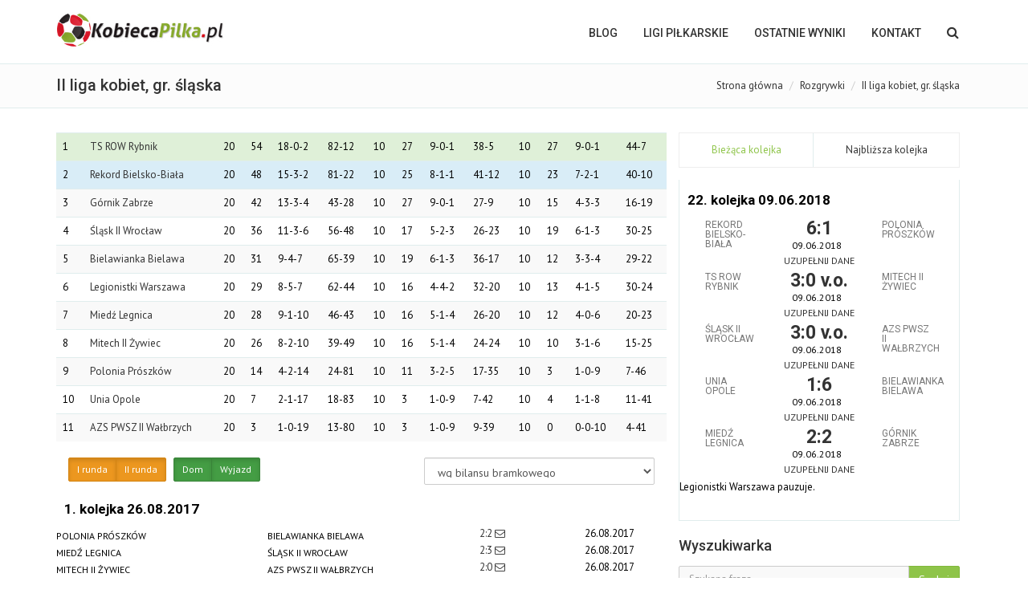

--- FILE ---
content_type: text/html
request_url: http://www.kobiecapilka.pl/rozgrywki,226.html
body_size: 10441
content:
<!DOCTYPE html>
<html>
<head>
    <meta charset="utf-8">
    <meta name="viewport" content="width=device-width, initial-scale=1.0">
    <meta name="robots" content="index, follow">
        <title>KobiecaPilka.pl - piłka nożna kobiet</title>
    <meta name="description" content="KobiecaPilka.pl - blog o kobiecej piłce nożnej w Polsce" />
    
    <link rel="stylesheet" href="assets/bootstrap/css/bootstrap.min.css" type="text/css">
    <link rel="stylesheet" href="font-awesome/css/font-awesome.min.css" type="text/css">
    <link rel="stylesheet" href="assets/fancybox/jquery.fancybox.css?v=2.1.5" media="screen">

    <link id="wpStylesheet" type="text/css" href="css/global-style-green.css" rel="stylesheet" media="screen">

    <link rel="shortcut icon" type="image/x-icon" href="kobiecapilka.ico">

    <link rel="stylesheet" href="assets/owl-carousel/owl.carousel.css">
    <link rel="stylesheet" href="assets/owl-carousel/owl.theme.css">
    <link rel="stylesheet" href="assets/sky-forms/css/sky-forms.css">
    <!--[if lt IE 9]>
    <link rel="stylesheet" href="assets/sky-forms/css/sky-forms-ie8.css">
    <![endif]-->

    <script src="js/jquery.js"></script>
    <script src="js/jquery-ui.min.js"></script>

</head>
<body>
<script>
    (function(i,s,o,g,r,a,m){i['GoogleAnalyticsObject']=r;i[r]=i[r]||function(){
    (i[r].q=i[r].q||[]).push(arguments)},i[r].l=1*new Date();a=s.createElement(o),
            m=s.getElementsByTagName(o)[0];a.async=1;a.src=g;m.parentNode.insertBefore(a,m)
    })(window,document,'script','//www.google-analytics.com/analytics.js','ga');

    ga('create', 'UA-568071-3', 'auto');
    ga('send', 'pageview');

</script>


<div class="body-wrap">
    

    <div id="divHeaderWrapper">
    <header class="header-standard-2">
        <div class="navbar navbar-wp navbar-arrow mega-nav" role="navigation">
            <div class="container">
                <div class="navbar-header">
                    <button type="button" class="navbar-toggle" data-toggle="collapse" data-target=".navbar-collapse">
                        <i class="fa fa-bars icon-custom"></i>
                    </button>

                    <a class="navbar-brand" href="index.html" title="KobiecaPilka.pl - piłka nożna kobiet">
                        <img src="images/logo.png" alt="KobiecaPilka.pl - piłka nożna kobiet">
                    </a>
                </div>
                <div class="navbar-collapse collapse">
                    <ul class="nav navbar-nav navbar-right">
                        <li class="hidden-md hidden-lg">
                            <div class="bg-light-gray">
                                <form class="form-horizontal form-light p-15" role="form">
                                    <div class="input-group input-group-lg">
                                        <input type="text" class="form-control" placeholder="Szukaj ...">
                                    <span class="input-group-btn">
                                        <button class="btn btn-white" type="button">
                                            <i class="fa fa-search"></i>
                                        </button>
                                    </span>
                                    </div>
                                </form>
                            </div>
                        </li>
                        <li>
                            <a href="index.html">BLOG</a>
                        </li>
                        <li class="dropdown">
                            <a href="#" class="dropdown-toggle" data-toggle="dropdown">LIGI PIŁKARSKIE</a>
                            <ul class="dropdown-menu">
                                                                                                                                        <li><a href="rozgrywki,297.html">Ekstraliga kobiet</a></li>
                                                                            <li><a href="rozgrywki,305.html"> futsal Ekstraliga</a></li>
                                                                            <li><a href="rozgrywki,298.html">I liga kobiet</a></li>
                                                                            <li><a href="rozgrywki,299.html">II liga, gr. północna</a></li>
                                                                            <li><a href="rozgrywki,300.html">II liga, gr. południowa</a></li>
                                                                            <li><a href="rozgrywki,301.html"> III liga, gr. wielkopolska</a></li>
                                                                            <li><a href="rozgrywki,302.html">III liga, gr. mazowiecka</a></li>
                                                                            <li><a href="rozgrywki,303.html">III liga, gr. lubelska</a></li>
                                                                            <li><a href="rozgrywki,304.html">III liga, gr. śląska</a></li>
                                                                                                                                                                                                                                                                                                                                                                                                                                                                                                                    <li><a href="4liga.html">IV liga kobiet</a></li>
                                <li><a href="5liga.html">V liga kobiet</a></li>
                                <li><a href="pucharpolski.html">Puchar Polski</a></li>
                                <li class="dropdown-submenu">
                                    <a tabindex="-1" href="#">Pozostałe</a>
                                    <ul class="dropdown-menu">
                                        <li><a href="archiwum.html">Archiwum</a></li>
                                    </ul>
                                </li>
                            </ul>
                        </li>
                        <li>
                            <a href="wyniki.html">OSTATNIE WYNIKI</a>
                        </li>
                        <li>
                            <a href="kontakt.html">Kontakt</a>
                        </li>

                        <li class="dropdown dropdown-aux animate-click" data-animate-in="animated bounceInUp" data-animate-out="animated fadeOutDown" style="z-index:500;">
                            <a href="#" class="dropdown-form-toggle" data-toggle="dropdown"><i class="fa fa-search"></i></a>
                            <ul class="dropdown-menu dropdown-menu-user animate-wr">
                                <li id="dropdownForm">
                                    <div class="dropdown-form">
                                        <form class="form-horizontal form-light p-15" role="form" method="post" action="news.html">
                                            <div class="input-group">
                                                <input type="text" class="form-control" placeholder="Szukaj ..." name="phrase">
                                            <span class="input-group-btn">
                                                <button class="btn btn-base" type="submit">Szukaj</button>
                                            </span>
                                            </div>
                                        </form>
                                    </div>
                                </li>
                            </ul>
                        </li>
                    </ul>

                </div>
            </div>
        </div>
    </header>
</div>

<div class="pg-opt">
    <div class="container">
        <div class="row">
            <div class="col-md-6">
                <h2>II liga kobiet, gr. śląska</h2>
            </div>
            <div class="col-md-6">
                <ol class="breadcrumb">
                    <li><a href="index.html">Strona główna</a></li>
                    <li><a href="rozgrywki.html">Rozgrywki</a></li>
                    <li class="active">II liga kobiet, gr. śląska</li>
                </ol>
            </div>
        </div>
    </div>
</div>


<section class="slice bg-white">
    <div class="wp-section">
        <div class="container">
            <div class="col-md-8">
                <div class="row">
<div class="table-responsive">
    <div id="table_spinner" class="text-center"><i class="fa fa-5x fa-spinner fa-spin"></i><br />Trwa ładowanie tabeli...</div>
    <table class="table table-striped">
        <tbody id="standing">
        </tbody>
    </table>
    <script>
        function renderTable($type) {
            var home = $('#home').is(':checked');
            var away = $('#away').is(':checked');
            var first = $('#firstround').is(':checked');
            var second = $('#secondround').is(':checked');

            $('#standing').empty();
            var url = 'json-table.php?id=226';
            if (home !== away) {
                if (home) {
                    url += '&place=home'
                }
                else if (away) {
                    url += '&place=away'
                }
            }
            if (first !== second) {
                if (first) {
                    url += '&round=1'
                }
                else if (second) {
                    url += '&round=2'
                }
            }
            if ($type !== 'undefined') {
                url += '&type=' + $type
            }
            $('#table_spinner').show();
            $.getJSON(url, function (json) {
                $.each(json, function (key, value) {
                    var tr = $('<tr>');
                    tr.attr('class', value['m_Properties']['style']);
                    tr.append($('<td>').html(Number(key) + 1).attr('data-toggle','tooltip').attr('data-placement','top').attr('data-container','body').attr('title','Pozycja'));
                    tr.append($('<td>').html('<a href="klub,' + value['m_Properties']['team'] + '.html">' + value['m_Properties']['team_name'] + '</a>').attr('data-toggle','tooltip').attr('data-placement','top').attr('data-container','body').attr('title','Drużyna'));
                    tr.append($('<td>').html(value['m_Properties']['total_plays']).attr('data-toggle','tooltip').attr('data-placement','top').attr('data-container','body').attr('title','Liczba spotkań'));
                    tr.append($('<td>').html(value['m_Properties']['total_points']).attr('data-toggle','tooltip').attr('data-placement','top').attr('data-container','body').attr('title','Liczba punktów'));
                    tr.append($('<td>').html(value['m_Properties']['total_wins'] + '-' + value['m_Properties']['total_draws'] + '-' + value['m_Properties']['total_lost']).attr('data-toggle','tooltip').attr('data-placement','top').attr('data-container','body').attr('title','Wygrane-remisy-przegrane'));
                    tr.append($('<td>').html(value['m_Properties']['total_goals_scored'] + '-' + value['m_Properties']['total_goals_lost']).attr('data-toggle','tooltip').attr('data-placement','top').attr('data-container','body').attr('title','Bramki strzelon-stracone'));
                    tr.append($('<td>').html(value['m_Properties']['home_plays']).attr('data-toggle','tooltip').attr('data-placement','top').attr('data-container','body').attr('title','Liczba spotkań u siebie'));
                    tr.append($('<td>').html(value['m_Properties']['home_points']).attr('data-toggle','tooltip').attr('data-placement','top').attr('data-container','body').attr('title','Liczba punktów u siebie'));
                    tr.append($('<td>').html(value['m_Properties']['home_wins'] + '-' + value['m_Properties']['home_draws'] + '-' + value['m_Properties']['home_lost']).attr('data-toggle','tooltip').attr('data-placement','top').attr('data-container','body').attr('title','Wygrane-remisy-przegrane u siebie'));
                    tr.append($('<td>').html(value['m_Properties']['home_goals_scored'] + '-' + value['m_Properties']['home_goals_lost']).attr('data-toggle','tooltip').attr('data-placement','top').attr('data-container','body').attr('title','Bramki strzelone-stracone u siebie'));
                    tr.append($('<td>').html(value['m_Properties']['away_plays']).attr('data-toggle','tooltip').attr('data-placement','top').attr('data-container','body').attr('title','Liczba spotkań na wyjeździe'));
                    tr.append($('<td>').html(value['m_Properties']['away_points']).attr('data-toggle','tooltip').attr('data-placement','top').attr('data-container','body').attr('title','Liczba puntków na wyjeździe'));
                    tr.append($('<td>').html(value['m_Properties']['away_wins'] + '-' + value['m_Properties']['away_draws'] + '-' + value['m_Properties']['away_lost']).attr('data-toggle','tooltip').attr('data-placement','top').attr('data-container','body').attr('title','Wygrane-remisy-przegrane na wyjeździe'));
                    tr.append($('<td>').html(value['m_Properties']['away_goals_scored'] + '-' + value['m_Properties']['away_goals_lost']).attr('data-toggle','tooltip').attr('data-placement','top').attr('data-container','body').attr('title','Bramki strzelone-stracone na wyjeździe'));
                    $('#standing').append(tr);
                    $('[data-toggle="tooltip"]').tooltip()
                })
                $('#table_spinner').hide();
            });
        }

        $(document).ready(function() {
            renderTable(true, true);
        });
    </script>
</div>
<div style="text-align: left;" class="pad10">
    
</div>
</div>
<div class="row">
    <div class="col-md-7 text-left">
        <div class="btn-group" data-toggle="buttons">
            <label class="btn btn-warning btn-sm active">
                <input type="checkbox" id="firstround" checked="checked" onchange="renderTable();"> I runda
            </label>
            <label class="btn btn-warning btn-sm active">
                <input type="checkbox" id="secondround" checked="checked" onchange="renderTable();"> II runda
            </label>
        </div>
        &nbsp;
        <div class="btn-group" data-toggle="buttons">
            <label class="btn btn-success btn-sm active">
                <input type="checkbox" id="home" checked="checked" onchange="renderTable();"> Dom
            </label>
            <label class="btn btn-success btn-sm active">
                <input type="checkbox" id="away" checked="checked" onchange="renderTable();"> Wyjazd
            </label>
        </div>
    </div>
    <div class="col-md-5 text-right">
        <select class="form-control" id="fixtureType" onchange="renderTable(this.value)">
            <option value="1" selected="selected">wg bilansu bramkowego</option>
            <option value="2">wg spotkań bezpośrednich</option>
        </select>
    </div>
</div>
                <div class="mt-20">
                                    <div class="row">
    <div class="wp-block inverse">
                <h5><span class="ml-10">1. kolejka 26.08.2017</span></h5>
        
                                    <div class="row" style="line-height: 18px">
        <div class="col-md-4 col-xs-4">
            <span class="text-caps"><small>Polonia Prószków</small></span>
        </div>
        <div class="col-md-4 col-xs-4">
            <span class="text-caps"><small>Bielawianka Bielawa</small></span>
        </div>
        <div class="col-md-2 col-xs-2">
                            <a href="mecz,wyslij,14581.html">
                    
                                            2:2
                                    </a>
                                <a href="mecz,wyslij,14581.html"><i class="fa fa-envelope-o"></i></a>
                        </div>
        <div class="col-md-2 col-xs-2">
                                    26.08.2017
                                                    &nbsp;
                
        </div>
    </div>
        <div class="divider-5"></div>

                                            
                                                <div class="row" style="line-height: 18px">
        <div class="col-md-4 col-xs-4">
            <span class="text-caps"><small>Miedź Legnica</small></span>
        </div>
        <div class="col-md-4 col-xs-4">
            <span class="text-caps"><small>Śląsk II Wrocław</small></span>
        </div>
        <div class="col-md-2 col-xs-2">
                            <a href="mecz,wyslij,14583.html">
                    
                                            2:3
                                    </a>
                                <a href="mecz,wyslij,14583.html"><i class="fa fa-envelope-o"></i></a>
                        </div>
        <div class="col-md-2 col-xs-2">
                                    26.08.2017
                                                    &nbsp;
                
        </div>
    </div>
        <div class="divider-5"></div>

                                                <div class="row" style="line-height: 18px">
        <div class="col-md-4 col-xs-4">
            <span class="text-caps"><small>Mitech II Żywiec</small></span>
        </div>
        <div class="col-md-4 col-xs-4">
            <span class="text-caps"><small>AZS PWSZ II Wałbrzych</small></span>
        </div>
        <div class="col-md-2 col-xs-2">
                            <a href="mecz,wyslij,14584.html">
                    
                                            2:0
                                    </a>
                                <a href="mecz,wyslij,14584.html"><i class="fa fa-envelope-o"></i></a>
                        </div>
        <div class="col-md-2 col-xs-2">
                                    26.08.2017
                                                    &nbsp;
                
        </div>
    </div>
        <div class="divider-5"></div>

                                                <div class="row" style="line-height: 18px">
        <div class="col-md-4 col-xs-4">
            <span class="text-caps"><small>TS ROW Rybnik</small></span>
        </div>
        <div class="col-md-4 col-xs-4">
            <span class="text-caps"><small>Unia Opole</small></span>
        </div>
        <div class="col-md-2 col-xs-2">
                            <a href="mecz,wyslij,14585.html">
                    
                                            3:0
                                    </a>
                                <a href="mecz,wyslij,14585.html"><i class="fa fa-envelope-o"></i></a>
                        </div>
        <div class="col-md-2 col-xs-2">
                                    26.08.2017
                                                    &nbsp;
                
        </div>
    </div>
        <div class="divider-5"></div>

                                                <div class="row" style="line-height: 18px">
        <div class="col-md-4 col-xs-4">
            <span class="text-caps"><small>Górnik Zabrze</small></span>
        </div>
        <div class="col-md-4 col-xs-4">
            <span class="text-caps"><small>Legionistki Warszawa</small></span>
        </div>
        <div class="col-md-2 col-xs-2">
                            <a href="mecz,wyslij,14586.html">
                    
                                            4:3
                                    </a>
                                <a href="mecz,wyslij,14586.html"><i class="fa fa-envelope-o"></i></a>
                        </div>
        <div class="col-md-2 col-xs-2">
                                    26.08.2017
                                                    &nbsp;
                
        </div>
    </div>
        <div class="divider-5"></div>

                    
                    Rekord Bielsko-Biała
                 pauzuje.
            </div>
</div>
                                    <div class="row">
    <div class="wp-block inverse">
                <h5><span class="ml-10">2. kolejka 02.09.2017</span></h5>
        
                                    <div class="row" style="line-height: 18px">
        <div class="col-md-4 col-xs-4">
            <span class="text-caps"><small>Górnik Zabrze</small></span>
        </div>
        <div class="col-md-4 col-xs-4">
            <span class="text-caps"><small>Polonia Prószków</small></span>
        </div>
        <div class="col-md-2 col-xs-2">
                            <a href="mecz,wyslij,14587.html">
                    
                                            3:0
                                    </a>
                                <a href="mecz,wyslij,14587.html"><i class="fa fa-envelope-o"></i></a>
                        </div>
        <div class="col-md-2 col-xs-2">
                                    02.09.2017
                                                    &nbsp;
                
        </div>
    </div>
        <div class="divider-5"></div>

                                                <div class="row" style="line-height: 18px">
        <div class="col-md-4 col-xs-4">
            <span class="text-caps"><small>AZS PWSZ II Wałbrzych</small></span>
        </div>
        <div class="col-md-4 col-xs-4">
            <span class="text-caps"><small>Miedź Legnica</small></span>
        </div>
        <div class="col-md-2 col-xs-2">
                            <a href="mecz,wyslij,14588.html">
                    
                                            3:6
                                    </a>
                                <a href="mecz,wyslij,14588.html"><i class="fa fa-envelope-o"></i></a>
                        </div>
        <div class="col-md-2 col-xs-2">
                                    02.09.2017
                                                    &nbsp;
                
        </div>
    </div>
        <div class="divider-5"></div>

                                                <div class="row" style="line-height: 18px">
        <div class="col-md-4 col-xs-4">
            <span class="text-caps"><small>Unia Opole</small></span>
        </div>
        <div class="col-md-4 col-xs-4">
            <span class="text-caps"><small>Śląsk II Wrocław</small></span>
        </div>
        <div class="col-md-2 col-xs-2">
                            <a href="mecz,wyslij,14589.html">
                    
                                            0:2
                                    </a>
                                <a href="mecz,wyslij,14589.html"><i class="fa fa-envelope-o"></i></a>
                        </div>
        <div class="col-md-2 col-xs-2">
                                    02.09.2017
                                                    &nbsp;
                
        </div>
    </div>
        <div class="divider-5"></div>

                                                <div class="row" style="line-height: 18px">
        <div class="col-md-4 col-xs-4">
            <span class="text-caps"><small>Legionistki Warszawa</small></span>
        </div>
        <div class="col-md-4 col-xs-4">
            <span class="text-caps"><small>TS ROW Rybnik</small></span>
        </div>
        <div class="col-md-2 col-xs-2">
                            <a href="mecz,wyslij,14590.html">
                    
                                            3:6
                                    </a>
                                <a href="mecz,wyslij,14590.html"><i class="fa fa-envelope-o"></i></a>
                        </div>
        <div class="col-md-2 col-xs-2">
                                    02.09.2017
                                                    &nbsp;
                
        </div>
    </div>
        <div class="divider-5"></div>

                                                <div class="row" style="line-height: 18px">
        <div class="col-md-4 col-xs-4">
            <span class="text-caps"><small>Rekord Bielsko-Biała</small></span>
        </div>
        <div class="col-md-4 col-xs-4">
            <span class="text-caps"><small>Mitech II Żywiec</small></span>
        </div>
        <div class="col-md-2 col-xs-2">
                            <a href="mecz,wyslij,14591.html">
                    
                                            7:0
                                    </a>
                                <a href="mecz,wyslij,14591.html"><i class="fa fa-envelope-o"></i></a>
                        </div>
        <div class="col-md-2 col-xs-2">
                                    02.09.2017
                                                    &nbsp;
                
        </div>
    </div>
        <div class="divider-5"></div>

                                            
                    
                    Bielawianka Bielawa
                 pauzuje.
            </div>
</div>
                                    <div class="row">
    <div class="wp-block inverse">
                <h5><span class="ml-10">3. kolejka 09.09.2017</span></h5>
        
                                    <div class="row" style="line-height: 18px">
        <div class="col-md-4 col-xs-4">
            <span class="text-caps"><small>Legionistki Warszawa</small></span>
        </div>
        <div class="col-md-4 col-xs-4">
            <span class="text-caps"><small>AZS PWSZ II Wałbrzych</small></span>
        </div>
        <div class="col-md-2 col-xs-2">
                            <a href="mecz,wyslij,14593.html">
                    
                                            6:0
                                    </a>
                                <a href="mecz,wyslij,14593.html"><i class="fa fa-envelope-o"></i></a>
                        </div>
        <div class="col-md-2 col-xs-2">
                                    09.09.2017
                                                    &nbsp;
                
        </div>
    </div>
        <div class="divider-5"></div>

                                                <div class="row" style="line-height: 18px">
        <div class="col-md-4 col-xs-4">
            <span class="text-caps"><small>Polonia Prószków</small></span>
        </div>
        <div class="col-md-4 col-xs-4">
            <span class="text-caps"><small>Śląsk II Wrocław</small></span>
        </div>
        <div class="col-md-2 col-xs-2">
                            <a href="mecz,wyslij,14594.html">
                    
                                            2:0
                                    </a>
                                <a href="mecz,wyslij,14594.html"><i class="fa fa-envelope-o"></i></a>
                        </div>
        <div class="col-md-2 col-xs-2">
                                    09.09.2017
                                                    &nbsp;
                
        </div>
    </div>
        <div class="divider-5"></div>

                                                <div class="row" style="line-height: 18px">
        <div class="col-md-4 col-xs-4">
            <span class="text-caps"><small>Mitech II Żywiec</small></span>
        </div>
        <div class="col-md-4 col-xs-4">
            <span class="text-caps"><small>Unia Opole</small></span>
        </div>
        <div class="col-md-2 col-xs-2">
                            <a href="mecz,wyslij,14595.html">
                    
                                            5:1
                                    </a>
                                <a href="mecz,wyslij,14595.html"><i class="fa fa-envelope-o"></i></a>
                        </div>
        <div class="col-md-2 col-xs-2">
                                    09.09.2017
                                                    &nbsp;
                
        </div>
    </div>
        <div class="divider-5"></div>

                                                <div class="row" style="line-height: 18px">
        <div class="col-md-4 col-xs-4">
            <span class="text-caps"><small>Górnik Zabrze</small></span>
        </div>
        <div class="col-md-4 col-xs-4">
            <span class="text-caps"><small>Bielawianka Bielawa</small></span>
        </div>
        <div class="col-md-2 col-xs-2">
                            <a href="mecz,wyslij,14597.html">
                    
                                            2:1
                                    </a>
                                <a href="mecz,wyslij,14597.html"><i class="fa fa-envelope-o"></i></a>
                        </div>
        <div class="col-md-2 col-xs-2">
                                    09.09.2017
                                                    &nbsp;
                
        </div>
    </div>
        <div class="divider-5"></div>

                                            
                                                <div class="row" style="line-height: 18px">
        <div class="col-md-4 col-xs-4">
            <span class="text-caps"><small>Miedź Legnica</small></span>
        </div>
        <div class="col-md-4 col-xs-4">
            <span class="text-caps"><small>Rekord Bielsko-Biała</small></span>
        </div>
        <div class="col-md-2 col-xs-2">
                            <a href="mecz,wyslij,14596.html">
                    
                                            0:3
                                    </a>
                                <a href="mecz,wyslij,14596.html"><i class="fa fa-envelope-o"></i></a>
                        </div>
        <div class="col-md-2 col-xs-2">
                                    18.11.2017
                                                    &nbsp;
                
        </div>
    </div>
        <div class="divider-5"></div>

                    
                    TS ROW Rybnik
                 pauzuje.
            </div>
</div>
                                    <div class="row">
    <div class="wp-block inverse">
                <h5><span class="ml-10">4. kolejka 16.09.2017</span></h5>
        
                                    <div class="row" style="line-height: 18px">
        <div class="col-md-4 col-xs-4">
            <span class="text-caps"><small>Rekord Bielsko-Biała</small></span>
        </div>
        <div class="col-md-4 col-xs-4">
            <span class="text-caps"><small>Górnik Zabrze</small></span>
        </div>
        <div class="col-md-2 col-xs-2">
                            <a href="mecz,wyslij,14599.html">
                    
                                            2:2
                                    </a>
                                <a href="mecz,wyslij,14599.html"><i class="fa fa-envelope-o"></i></a>
                        </div>
        <div class="col-md-2 col-xs-2">
                                    16.09.2017
                                                    &nbsp;
                
        </div>
    </div>
        <div class="divider-5"></div>

                                                <div class="row" style="line-height: 18px">
        <div class="col-md-4 col-xs-4">
            <span class="text-caps"><small>AZS PWSZ II Wałbrzych</small></span>
        </div>
        <div class="col-md-4 col-xs-4">
            <span class="text-caps"><small>Polonia Prószków</small></span>
        </div>
        <div class="col-md-2 col-xs-2">
                            <a href="mecz,wyslij,14600.html">
                    
                                            3:0
                                    </a>
                                <a href="mecz,wyslij,14600.html"><i class="fa fa-envelope-o"></i></a>
                        </div>
        <div class="col-md-2 col-xs-2">
                                    16.09.2017
                                                    &nbsp;
                
        </div>
    </div>
        <div class="divider-5"></div>

                                                <div class="row" style="line-height: 18px">
        <div class="col-md-4 col-xs-4">
            <span class="text-caps"><small>Bielawianka Bielawa</small></span>
        </div>
        <div class="col-md-4 col-xs-4">
            <span class="text-caps"><small>TS ROW Rybnik</small></span>
        </div>
        <div class="col-md-2 col-xs-2">
                            <a href="mecz,wyslij,14601.html">
                    
                                            1:3
                                    </a>
                                <a href="mecz,wyslij,14601.html"><i class="fa fa-envelope-o"></i></a>
                        </div>
        <div class="col-md-2 col-xs-2">
                                    16.09.2017
                                                    &nbsp;
                
        </div>
    </div>
        <div class="divider-5"></div>

                                                <div class="row" style="line-height: 18px">
        <div class="col-md-4 col-xs-4">
            <span class="text-caps"><small>Unia Opole</small></span>
        </div>
        <div class="col-md-4 col-xs-4">
            <span class="text-caps"><small>Miedź Legnica</small></span>
        </div>
        <div class="col-md-2 col-xs-2">
                            <a href="mecz,wyslij,14602.html">
                    
                                            1:4
                                    </a>
                                <a href="mecz,wyslij,14602.html"><i class="fa fa-envelope-o"></i></a>
                        </div>
        <div class="col-md-2 col-xs-2">
                                    16.09.2017
                                                    &nbsp;
                
        </div>
    </div>
        <div class="divider-5"></div>

                                                <div class="row" style="line-height: 18px">
        <div class="col-md-4 col-xs-4">
            <span class="text-caps"><small>Legionistki Warszawa</small></span>
        </div>
        <div class="col-md-4 col-xs-4">
            <span class="text-caps"><small>Mitech II Żywiec</small></span>
        </div>
        <div class="col-md-2 col-xs-2">
                            <a href="mecz,wyslij,14603.html">
                    
                                            1:1
                                    </a>
                                <a href="mecz,wyslij,14603.html"><i class="fa fa-envelope-o"></i></a>
                        </div>
        <div class="col-md-2 col-xs-2">
                                    16.09.2017
                                                    &nbsp;
                
        </div>
    </div>
        <div class="divider-5"></div>

                                            
                    
                    Śląsk II Wrocław
                 pauzuje.
            </div>
</div>
                                    <div class="row">
    <div class="wp-block inverse">
                <h5><span class="ml-10">5. kolejka 23.09.2017</span></h5>
        
                                    <div class="row" style="line-height: 18px">
        <div class="col-md-4 col-xs-4">
            <span class="text-caps"><small>Unia Opole</small></span>
        </div>
        <div class="col-md-4 col-xs-4">
            <span class="text-caps"><small>Rekord Bielsko-Biała</small></span>
        </div>
        <div class="col-md-2 col-xs-2">
                            <a href="mecz,wyslij,14606.html">
                    
                                            0:10
                                    </a>
                                <a href="mecz,wyslij,14606.html"><i class="fa fa-envelope-o"></i></a>
                        </div>
        <div class="col-md-2 col-xs-2">
                                    23.09.2017
                                                    &nbsp;
                
        </div>
    </div>
        <div class="divider-5"></div>

                                                <div class="row" style="line-height: 18px">
        <div class="col-md-4 col-xs-4">
            <span class="text-caps"><small>Śląsk II Wrocław</small></span>
        </div>
        <div class="col-md-4 col-xs-4">
            <span class="text-caps"><small>Bielawianka Bielawa</small></span>
        </div>
        <div class="col-md-2 col-xs-2">
                            <a href="mecz,wyslij,14607.html">
                    
                                            3:3
                                    </a>
                                <a href="mecz,wyslij,14607.html"><i class="fa fa-envelope-o"></i></a>
                        </div>
        <div class="col-md-2 col-xs-2">
                                    23.09.2017
                                                    &nbsp;
                
        </div>
    </div>
        <div class="divider-5"></div>

                                            
                                                <div class="row" style="line-height: 18px">
        <div class="col-md-4 col-xs-4">
            <span class="text-caps"><small>TS ROW Rybnik</small></span>
        </div>
        <div class="col-md-4 col-xs-4">
            <span class="text-caps"><small>Górnik Zabrze</small></span>
        </div>
        <div class="col-md-2 col-xs-2">
                            <a href="mecz,wyslij,14609.html">
                    
                                            5:0
                                    </a>
                                <a href="mecz,wyslij,14609.html"><i class="fa fa-envelope-o"></i></a>
                        </div>
        <div class="col-md-2 col-xs-2">
                                    23.09.2017
                                                    &nbsp;
                
        </div>
    </div>
        <div class="divider-5"></div>

                                                <div class="row" style="line-height: 18px">
        <div class="col-md-4 col-xs-4">
            <span class="text-caps"><small>Polonia Prószków</small></span>
        </div>
        <div class="col-md-4 col-xs-4">
            <span class="text-caps"><small>Mitech II Żywiec</small></span>
        </div>
        <div class="col-md-2 col-xs-2">
                            <a href="mecz,wyslij,14610.html">
                    
                                            1:7
                                    </a>
                                <a href="mecz,wyslij,14610.html"><i class="fa fa-envelope-o"></i></a>
                        </div>
        <div class="col-md-2 col-xs-2">
                                    23.09.2017
                                                    &nbsp;
                
        </div>
    </div>
        <div class="divider-5"></div>

                                                <div class="row" style="line-height: 18px">
        <div class="col-md-4 col-xs-4">
            <span class="text-caps"><small>Miedź Legnica</small></span>
        </div>
        <div class="col-md-4 col-xs-4">
            <span class="text-caps"><small>Legionistki Warszawa</small></span>
        </div>
        <div class="col-md-2 col-xs-2">
                            <a href="mecz,wyslij,14605.html">
                    
                                            2:3
                                    </a>
                                <a href="mecz,wyslij,14605.html"><i class="fa fa-envelope-o"></i></a>
                        </div>
        <div class="col-md-2 col-xs-2">
                                    25.11.2017
                                                    &nbsp;
                
        </div>
    </div>
        <div class="divider-5"></div>

                    
                    AZS PWSZ II Wałbrzych
                 pauzuje.
            </div>
</div>
                                    <div class="row">
    <div class="wp-block inverse">
                <h5><span class="ml-10">6. kolejka 30.09.2017</span></h5>
        
                                    <div class="row" style="line-height: 18px">
        <div class="col-md-4 col-xs-4">
            <span class="text-caps"><small>Rekord Bielsko-Biała</small></span>
        </div>
        <div class="col-md-4 col-xs-4">
            <span class="text-caps"><small>Legionistki Warszawa</small></span>
        </div>
        <div class="col-md-2 col-xs-2">
                            <a href="mecz,wyslij,14611.html">
                    
                                            4:3
                                    </a>
                                <a href="mecz,wyslij,14611.html"><i class="fa fa-envelope-o"></i></a>
                        </div>
        <div class="col-md-2 col-xs-2">
                                    30.09.2017
                                                    &nbsp;
                
        </div>
    </div>
        <div class="divider-5"></div>

                                                <div class="row" style="line-height: 18px">
        <div class="col-md-4 col-xs-4">
            <span class="text-caps"><small>AZS PWSZ II Wałbrzych</small></span>
        </div>
        <div class="col-md-4 col-xs-4">
            <span class="text-caps"><small>Górnik Zabrze</small></span>
        </div>
        <div class="col-md-2 col-xs-2">
                            <a href="mecz,wyslij,14612.html">
                    
                                            1:2
                                    </a>
                                <a href="mecz,wyslij,14612.html"><i class="fa fa-envelope-o"></i></a>
                        </div>
        <div class="col-md-2 col-xs-2">
                                    30.09.2017
                                                    &nbsp;
                
        </div>
    </div>
        <div class="divider-5"></div>

                                                <div class="row" style="line-height: 18px">
        <div class="col-md-4 col-xs-4">
            <span class="text-caps"><small>Bielawianka Bielawa</small></span>
        </div>
        <div class="col-md-4 col-xs-4">
            <span class="text-caps"><small>Mitech II Żywiec</small></span>
        </div>
        <div class="col-md-2 col-xs-2">
                            <a href="mecz,wyslij,14613.html">
                    
                                            2:0
                                    </a>
                                <a href="mecz,wyslij,14613.html"><i class="fa fa-envelope-o"></i></a>
                        </div>
        <div class="col-md-2 col-xs-2">
                                    30.09.2017
                                                    &nbsp;
                
        </div>
    </div>
        <div class="divider-5"></div>

                                                <div class="row" style="line-height: 18px">
        <div class="col-md-4 col-xs-4">
            <span class="text-caps"><small>Unia Opole</small></span>
        </div>
        <div class="col-md-4 col-xs-4">
            <span class="text-caps"><small>Polonia Prószków</small></span>
        </div>
        <div class="col-md-2 col-xs-2">
                            <a href="mecz,wyslij,14614.html">
                    
                                            0:1
                                    </a>
                                <a href="mecz,wyslij,14614.html"><i class="fa fa-envelope-o"></i></a>
                        </div>
        <div class="col-md-2 col-xs-2">
                                    30.09.2017
                                                    &nbsp;
                
        </div>
    </div>
        <div class="divider-5"></div>

                                                <div class="row" style="line-height: 18px">
        <div class="col-md-4 col-xs-4">
            <span class="text-caps"><small>Śląsk II Wrocław</small></span>
        </div>
        <div class="col-md-4 col-xs-4">
            <span class="text-caps"><small>TS ROW Rybnik</small></span>
        </div>
        <div class="col-md-2 col-xs-2">
                            <a href="mecz,wyslij,14615.html">
                    
                                            0:6
                                    </a>
                                <a href="mecz,wyslij,14615.html"><i class="fa fa-envelope-o"></i></a>
                        </div>
        <div class="col-md-2 col-xs-2">
                                    30.09.2017
                                                    &nbsp;
                
        </div>
    </div>
        <div class="divider-5"></div>

                                            
                    
                    Miedź Legnica
                 pauzuje.
            </div>
</div>
                                    <div class="row">
    <div class="wp-block inverse">
                <h5><span class="ml-10">7. kolejka 14.10.2017</span></h5>
        
                                    <div class="row" style="line-height: 18px">
        <div class="col-md-4 col-xs-4">
            <span class="text-caps"><small>Śląsk II Wrocław</small></span>
        </div>
        <div class="col-md-4 col-xs-4">
            <span class="text-caps"><small>Rekord Bielsko-Biała</small></span>
        </div>
        <div class="col-md-2 col-xs-2">
                            <a href="mecz,wyslij,14617.html">
                    
                                            0:6
                                    </a>
                                <a href="mecz,wyslij,14617.html"><i class="fa fa-envelope-o"></i></a>
                        </div>
        <div class="col-md-2 col-xs-2">
                                    14.10.2017
                                                    &nbsp;
                
        </div>
    </div>
        <div class="divider-5"></div>

                                            
                                                <div class="row" style="line-height: 18px">
        <div class="col-md-4 col-xs-4">
            <span class="text-caps"><small>Legionistki Warszawa</small></span>
        </div>
        <div class="col-md-4 col-xs-4">
            <span class="text-caps"><small>Polonia Prószków</small></span>
        </div>
        <div class="col-md-2 col-xs-2">
                            <a href="mecz,wyslij,14619.html">
                    
                                            3:0
                                    </a>
                                <a href="mecz,wyslij,14619.html"><i class="fa fa-envelope-o"></i></a>
                        </div>
        <div class="col-md-2 col-xs-2">
                                    14.10.2017
                                                    &nbsp;
                
        </div>
    </div>
        <div class="divider-5"></div>

                                                <div class="row" style="line-height: 18px">
        <div class="col-md-4 col-xs-4">
            <span class="text-caps"><small>Mitech II Żywiec</small></span>
        </div>
        <div class="col-md-4 col-xs-4">
            <span class="text-caps"><small>Górnik Zabrze</small></span>
        </div>
        <div class="col-md-2 col-xs-2">
                            <a href="mecz,wyslij,14620.html">
                    
                                            1:1
                                    </a>
                                <a href="mecz,wyslij,14620.html"><i class="fa fa-envelope-o"></i></a>
                        </div>
        <div class="col-md-2 col-xs-2">
                                    14.10.2017
                                                    &nbsp;
                
        </div>
    </div>
        <div class="divider-5"></div>

                                                <div class="row" style="line-height: 18px">
        <div class="col-md-4 col-xs-4">
            <span class="text-caps"><small>TS ROW Rybnik</small></span>
        </div>
        <div class="col-md-4 col-xs-4">
            <span class="text-caps"><small>AZS PWSZ II Wałbrzych</small></span>
        </div>
        <div class="col-md-2 col-xs-2">
                            <a href="mecz,wyslij,14622.html">
                    
                                            10:0
                                    </a>
                                <a href="mecz,wyslij,14622.html"><i class="fa fa-envelope-o"></i></a>
                        </div>
        <div class="col-md-2 col-xs-2">
                                    14.10.2017
                                                    &nbsp;
                
        </div>
    </div>
        <div class="divider-5"></div>

                                                <div class="row" style="line-height: 18px">
        <div class="col-md-4 col-xs-4">
            <span class="text-caps"><small>Miedź Legnica</small></span>
        </div>
        <div class="col-md-4 col-xs-4">
            <span class="text-caps"><small>Bielawianka Bielawa</small></span>
        </div>
        <div class="col-md-2 col-xs-2">
                            <a href="mecz,wyslij,14621.html">
                    
                                            4:0
                                    </a>
                                <a href="mecz,wyslij,14621.html"><i class="fa fa-envelope-o"></i></a>
                        </div>
        <div class="col-md-2 col-xs-2">
                                    09.11.2017
                                                    &nbsp;
                
        </div>
    </div>
        <div class="divider-5"></div>

                    
                    Unia Opole
                 pauzuje.
            </div>
</div>
                                    <div class="row">
    <div class="wp-block inverse">
                <h5><span class="ml-10">8. kolejka 21.10.2017</span></h5>
        
                                    <div class="row" style="line-height: 18px">
        <div class="col-md-4 col-xs-4">
            <span class="text-caps"><small>Rekord Bielsko-Biała</small></span>
        </div>
        <div class="col-md-4 col-xs-4">
            <span class="text-caps"><small>AZS PWSZ II Wałbrzych</small></span>
        </div>
        <div class="col-md-2 col-xs-2">
                            <a href="mecz,wyslij,14623.html">
                    
                                            4:1
                                    </a>
                                <a href="mecz,wyslij,14623.html"><i class="fa fa-envelope-o"></i></a>
                        </div>
        <div class="col-md-2 col-xs-2">
                                    21.10.2017
                                                    &nbsp;
                
        </div>
    </div>
        <div class="divider-5"></div>

                                                <div class="row" style="line-height: 18px">
        <div class="col-md-4 col-xs-4">
            <span class="text-caps"><small>Bielawianka Bielawa</small></span>
        </div>
        <div class="col-md-4 col-xs-4">
            <span class="text-caps"><small>Legionistki Warszawa</small></span>
        </div>
        <div class="col-md-2 col-xs-2">
                            <a href="mecz,wyslij,14624.html">
                    
                                            2:4
                                    </a>
                                <a href="mecz,wyslij,14624.html"><i class="fa fa-envelope-o"></i></a>
                        </div>
        <div class="col-md-2 col-xs-2">
                                    21.10.2017
                                                    &nbsp;
                
        </div>
    </div>
        <div class="divider-5"></div>

                                                <div class="row" style="line-height: 18px">
        <div class="col-md-4 col-xs-4">
            <span class="text-caps"><small>Unia Opole</small></span>
        </div>
        <div class="col-md-4 col-xs-4">
            <span class="text-caps"><small>Górnik Zabrze</small></span>
        </div>
        <div class="col-md-2 col-xs-2">
                            <a href="mecz,wyslij,14625.html">
                    
                                            0:2
                                    </a>
                                <a href="mecz,wyslij,14625.html"><i class="fa fa-envelope-o"></i></a>
                        </div>
        <div class="col-md-2 col-xs-2">
                                    21.10.2017
                                                    &nbsp;
                
        </div>
    </div>
        <div class="divider-5"></div>

                                                <div class="row" style="line-height: 18px">
        <div class="col-md-4 col-xs-4">
            <span class="text-caps"><small>Śląsk II Wrocław</small></span>
        </div>
        <div class="col-md-4 col-xs-4">
            <span class="text-caps"><small>Mitech II Żywiec</small></span>
        </div>
        <div class="col-md-2 col-xs-2">
                            <a href="mecz,wyslij,14626.html">
                    
                                            2:0
                                    </a>
                                <a href="mecz,wyslij,14626.html"><i class="fa fa-envelope-o"></i></a>
                        </div>
        <div class="col-md-2 col-xs-2">
                                    21.10.2017
                                                    &nbsp;
                
        </div>
    </div>
        <div class="divider-5"></div>

                                            
                                                <div class="row" style="line-height: 18px">
        <div class="col-md-4 col-xs-4">
            <span class="text-caps"><small>Miedź Legnica</small></span>
        </div>
        <div class="col-md-4 col-xs-4">
            <span class="text-caps"><small>TS ROW Rybnik</small></span>
        </div>
        <div class="col-md-2 col-xs-2">
                            <a href="mecz,wyslij,14628.html">
                    
                                            0:4
                                    </a>
                                <a href="mecz,wyslij,14628.html"><i class="fa fa-envelope-o"></i></a>
                        </div>
        <div class="col-md-2 col-xs-2">
                                    04.06.2018
                                                    &nbsp;
                
        </div>
    </div>
        <div class="divider-5"></div>

                    
                    Polonia Prószków
                 pauzuje.
            </div>
</div>
                                    <div class="row">
    <div class="wp-block inverse">
                <h5><span class="ml-10">9. kolejka 28.10.2017</span></h5>
        
                                    <div class="row" style="line-height: 18px">
        <div class="col-md-4 col-xs-4">
            <span class="text-caps"><small>TS ROW Rybnik</small></span>
        </div>
        <div class="col-md-4 col-xs-4">
            <span class="text-caps"><small>Rekord Bielsko-Biała</small></span>
        </div>
        <div class="col-md-2 col-xs-2">
                            <a href="mecz,wyslij,14629.html">
                    
                                            3:1
                                    </a>
                                <a href="mecz,wyslij,14629.html"><i class="fa fa-envelope-o"></i></a>
                        </div>
        <div class="col-md-2 col-xs-2">
                                    28.10.2017
                                                    &nbsp;
                
        </div>
    </div>
        <div class="divider-5"></div>

                                                <div class="row" style="line-height: 18px">
        <div class="col-md-4 col-xs-4">
            <span class="text-caps"><small>Polonia Prószków</small></span>
        </div>
        <div class="col-md-4 col-xs-4">
            <span class="text-caps"><small>Miedź Legnica</small></span>
        </div>
        <div class="col-md-2 col-xs-2">
                            <a href="mecz,wyslij,14630.html">
                    
                                            1:4
                                    </a>
                                <a href="mecz,wyslij,14630.html"><i class="fa fa-envelope-o"></i></a>
                        </div>
        <div class="col-md-2 col-xs-2">
                                    28.10.2017
                                                    &nbsp;
                
        </div>
    </div>
        <div class="divider-5"></div>

                                            
                                                <div class="row" style="line-height: 18px">
        <div class="col-md-4 col-xs-4">
            <span class="text-caps"><small>AZS PWSZ II Wałbrzych</small></span>
        </div>
        <div class="col-md-4 col-xs-4">
            <span class="text-caps"><small>Bielawianka Bielawa</small></span>
        </div>
        <div class="col-md-2 col-xs-2">
                            <a href="mecz,wyslij,14632.html">
                    
                                            1:8
                                    </a>
                                <a href="mecz,wyslij,14632.html"><i class="fa fa-envelope-o"></i></a>
                        </div>
        <div class="col-md-2 col-xs-2">
                                    28.10.2017
                                                    &nbsp;
                
        </div>
    </div>
        <div class="divider-5"></div>

                                                <div class="row" style="line-height: 18px">
        <div class="col-md-4 col-xs-4">
            <span class="text-caps"><small>Górnik Zabrze</small></span>
        </div>
        <div class="col-md-4 col-xs-4">
            <span class="text-caps"><small>Śląsk II Wrocław</small></span>
        </div>
        <div class="col-md-2 col-xs-2">
                            <a href="mecz,wyslij,14633.html">
                    
                                            5:1
                                    </a>
                                <a href="mecz,wyslij,14633.html"><i class="fa fa-envelope-o"></i></a>
                        </div>
        <div class="col-md-2 col-xs-2">
                                    28.10.2017
                                                    &nbsp;
                
        </div>
    </div>
        <div class="divider-5"></div>

                                                <div class="row" style="line-height: 18px">
        <div class="col-md-4 col-xs-4">
            <span class="text-caps"><small>Legionistki Warszawa</small></span>
        </div>
        <div class="col-md-4 col-xs-4">
            <span class="text-caps"><small>Unia Opole</small></span>
        </div>
        <div class="col-md-2 col-xs-2">
                            <a href="mecz,wyslij,14634.html">
                    
                                            7:1
                                    </a>
                                <a href="mecz,wyslij,14634.html"><i class="fa fa-envelope-o"></i></a>
                        </div>
        <div class="col-md-2 col-xs-2">
                                    28.10.2017
                                                    &nbsp;
                
        </div>
    </div>
        <div class="divider-5"></div>

                    
                    Mitech II Żywiec
                 pauzuje.
            </div>
</div>
                                    <div class="row">
    <div class="wp-block inverse">
                <h5><span class="ml-10">10. kolejka 04.11.2017</span></h5>
        
                                    <div class="row" style="line-height: 18px">
        <div class="col-md-4 col-xs-4">
            <span class="text-caps"><small>Rekord Bielsko-Biała</small></span>
        </div>
        <div class="col-md-4 col-xs-4">
            <span class="text-caps"><small>Bielawianka Bielawa</small></span>
        </div>
        <div class="col-md-2 col-xs-2">
                            <a href="mecz,wyslij,14635.html">
                    
                                            2:1
                                    </a>
                                <a href="mecz,wyslij,14635.html"><i class="fa fa-envelope-o"></i></a>
                        </div>
        <div class="col-md-2 col-xs-2">
                                    04.11.2017
                                                    &nbsp;
                
        </div>
    </div>
        <div class="divider-5"></div>

                                                <div class="row" style="line-height: 18px">
        <div class="col-md-4 col-xs-4">
            <span class="text-caps"><small>Unia Opole</small></span>
        </div>
        <div class="col-md-4 col-xs-4">
            <span class="text-caps"><small>AZS PWSZ II Wałbrzych</small></span>
        </div>
        <div class="col-md-2 col-xs-2">
                            <a href="mecz,wyslij,14636.html">
                    
                                            4:3
                                    </a>
                                <a href="mecz,wyslij,14636.html"><i class="fa fa-envelope-o"></i></a>
                        </div>
        <div class="col-md-2 col-xs-2">
                                    04.11.2017
                                                    &nbsp;
                
        </div>
    </div>
        <div class="divider-5"></div>

                                                <div class="row" style="line-height: 18px">
        <div class="col-md-4 col-xs-4">
            <span class="text-caps"><small>Śląsk II Wrocław</small></span>
        </div>
        <div class="col-md-4 col-xs-4">
            <span class="text-caps"><small>Legionistki Warszawa</small></span>
        </div>
        <div class="col-md-2 col-xs-2">
                            <a href="mecz,wyslij,14637.html">
                    
                                            1:1
                                    </a>
                                <a href="mecz,wyslij,14637.html"><i class="fa fa-envelope-o"></i></a>
                        </div>
        <div class="col-md-2 col-xs-2">
                                    04.11.2017
                                                    &nbsp;
                
        </div>
    </div>
        <div class="divider-5"></div>

                                            
                                                <div class="row" style="line-height: 18px">
        <div class="col-md-4 col-xs-4">
            <span class="text-caps"><small>TS ROW Rybnik</small></span>
        </div>
        <div class="col-md-4 col-xs-4">
            <span class="text-caps"><small>Polonia Prószków</small></span>
        </div>
        <div class="col-md-2 col-xs-2">
                            <a href="mecz,wyslij,14639.html">
                    
                                            3:0 v.o.
                                    </a>
                                <a href="mecz,wyslij,14639.html"><i class="fa fa-envelope-o"></i></a>
                        </div>
        <div class="col-md-2 col-xs-2">
                                    04.11.2017
                                                    &nbsp;
                
        </div>
    </div>
        <div class="divider-5"></div>

                                                <div class="row" style="line-height: 18px">
        <div class="col-md-4 col-xs-4">
            <span class="text-caps"><small>Miedź Legnica</small></span>
        </div>
        <div class="col-md-4 col-xs-4">
            <span class="text-caps"><small>Mitech II Żywiec</small></span>
        </div>
        <div class="col-md-2 col-xs-2">
                            <a href="mecz,wyslij,14640.html">
                    
                                            5:2
                                    </a>
                                <a href="mecz,wyslij,14640.html"><i class="fa fa-envelope-o"></i></a>
                        </div>
        <div class="col-md-2 col-xs-2">
                                    04.11.2017
                                                    &nbsp;
                
        </div>
    </div>
        <div class="divider-5"></div>

                    
                    Górnik Zabrze
                 pauzuje.
            </div>
</div>
                                    <div class="row">
    <div class="wp-block inverse">
                <h5><span class="ml-10">11. kolejka 11.11.2017</span></h5>
        
                                    <div class="row" style="line-height: 18px">
        <div class="col-md-4 col-xs-4">
            <span class="text-caps"><small>Polonia Prószków</small></span>
        </div>
        <div class="col-md-4 col-xs-4">
            <span class="text-caps"><small>Rekord Bielsko-Biała</small></span>
        </div>
        <div class="col-md-2 col-xs-2">
                            <a href="mecz,wyslij,14641.html">
                    
                                            1:5
                                    </a>
                                <a href="mecz,wyslij,14641.html"><i class="fa fa-envelope-o"></i></a>
                        </div>
        <div class="col-md-2 col-xs-2">
                                    11.11.2017
                                                    &nbsp;
                
        </div>
    </div>
        <div class="divider-5"></div>

                                                <div class="row" style="line-height: 18px">
        <div class="col-md-4 col-xs-4">
            <span class="text-caps"><small>Mitech II Żywiec</small></span>
        </div>
        <div class="col-md-4 col-xs-4">
            <span class="text-caps"><small>TS ROW Rybnik</small></span>
        </div>
        <div class="col-md-2 col-xs-2">
                            <a href="mecz,wyslij,14642.html">
                    
                                            1:6
                                    </a>
                                <a href="mecz,wyslij,14642.html"><i class="fa fa-envelope-o"></i></a>
                        </div>
        <div class="col-md-2 col-xs-2">
                                    11.11.2017
                                                    &nbsp;
                
        </div>
    </div>
        <div class="divider-5"></div>

                                                <div class="row" style="line-height: 18px">
        <div class="col-md-4 col-xs-4">
            <span class="text-caps"><small>AZS PWSZ II Wałbrzych</small></span>
        </div>
        <div class="col-md-4 col-xs-4">
            <span class="text-caps"><small>Śląsk II Wrocław</small></span>
        </div>
        <div class="col-md-2 col-xs-2">
                            <a href="mecz,wyslij,14643.html">
                    
                                            1:8
                                    </a>
                                <a href="mecz,wyslij,14643.html"><i class="fa fa-envelope-o"></i></a>
                        </div>
        <div class="col-md-2 col-xs-2">
                                    11.11.2017
                                                    &nbsp;
                
        </div>
    </div>
        <div class="divider-5"></div>

                                                <div class="row" style="line-height: 18px">
        <div class="col-md-4 col-xs-4">
            <span class="text-caps"><small>Bielawianka Bielawa</small></span>
        </div>
        <div class="col-md-4 col-xs-4">
            <span class="text-caps"><small>Unia Opole</small></span>
        </div>
        <div class="col-md-2 col-xs-2">
                            <a href="mecz,wyslij,14644.html">
                    
                                            7:1
                                    </a>
                                <a href="mecz,wyslij,14644.html"><i class="fa fa-envelope-o"></i></a>
                        </div>
        <div class="col-md-2 col-xs-2">
                                    11.11.2017
                                                    &nbsp;
                
        </div>
    </div>
        <div class="divider-5"></div>

                                                <div class="row" style="line-height: 18px">
        <div class="col-md-4 col-xs-4">
            <span class="text-caps"><small>Górnik Zabrze</small></span>
        </div>
        <div class="col-md-4 col-xs-4">
            <span class="text-caps"><small>Miedź Legnica</small></span>
        </div>
        <div class="col-md-2 col-xs-2">
                            <a href="mecz,wyslij,14645.html">
                    
                                            1:0
                                    </a>
                                <a href="mecz,wyslij,14645.html"><i class="fa fa-envelope-o"></i></a>
                        </div>
        <div class="col-md-2 col-xs-2">
                                    11.11.2017
                                                    &nbsp;
                
        </div>
    </div>
        <div class="divider-5"></div>

                                            
                    
                    Legionistki Warszawa
                 pauzuje.
            </div>
</div>
                                    <div class="row">
    <div class="wp-block inverse">
                <h5><span class="ml-10">12. kolejka 24.03.2018</span></h5>
        
                                    <div class="row" style="line-height: 18px">
        <div class="col-md-4 col-xs-4">
            <span class="text-caps"><small>Bielawianka Bielawa</small></span>
        </div>
        <div class="col-md-4 col-xs-4">
            <span class="text-caps"><small>Polonia Prószków</small></span>
        </div>
        <div class="col-md-2 col-xs-2">
                            <a href="mecz,wyslij,14929.html">
                    
                                            11:0
                                    </a>
                                <a href="mecz,wyslij,14929.html"><i class="fa fa-envelope-o"></i></a>
                        </div>
        <div class="col-md-2 col-xs-2">
                                    24.03.2018
                                                    &nbsp;
                
        </div>
    </div>
        <div class="divider-5"></div>

                                            
                                                <div class="row" style="line-height: 18px">
        <div class="col-md-4 col-xs-4">
            <span class="text-caps"><small>Śląsk II Wrocław</small></span>
        </div>
        <div class="col-md-4 col-xs-4">
            <span class="text-caps"><small>Miedź Legnica</small></span>
        </div>
        <div class="col-md-2 col-xs-2">
                            <a href="mecz,wyslij,14931.html">
                    
                                            0:3 v.o.
                                    </a>
                                <a href="mecz,wyslij,14931.html"><i class="fa fa-envelope-o"></i></a>
                        </div>
        <div class="col-md-2 col-xs-2">
                                    24.03.2018
                                                    &nbsp;
                
        </div>
    </div>
        <div class="divider-5"></div>

                                                <div class="row" style="line-height: 18px">
        <div class="col-md-4 col-xs-4">
            <span class="text-caps"><small>AZS PWSZ II Wałbrzych</small></span>
        </div>
        <div class="col-md-4 col-xs-4">
            <span class="text-caps"><small>Mitech II Żywiec</small></span>
        </div>
        <div class="col-md-2 col-xs-2">
                            <a href="mecz,wyslij,14932.html">
                    
                                            0:3 v.o.
                                    </a>
                                <a href="mecz,wyslij,14932.html"><i class="fa fa-envelope-o"></i></a>
                        </div>
        <div class="col-md-2 col-xs-2">
                                    24.03.2018
                                                    &nbsp;
                
        </div>
    </div>
        <div class="divider-5"></div>

                                                <div class="row" style="line-height: 18px">
        <div class="col-md-4 col-xs-4">
            <span class="text-caps"><small>Legionistki Warszawa</small></span>
        </div>
        <div class="col-md-4 col-xs-4">
            <span class="text-caps"><small>Górnik Zabrze</small></span>
        </div>
        <div class="col-md-2 col-xs-2">
                            <a href="mecz,wyslij,14934.html">
                    
                                            0:3 v.o.
                                    </a>
                                <a href="mecz,wyslij,14934.html"><i class="fa fa-envelope-o"></i></a>
                        </div>
        <div class="col-md-2 col-xs-2">
                                    24.03.2018
                                                    &nbsp;
                
        </div>
    </div>
        <div class="divider-5"></div>

                                                <div class="row" style="line-height: 18px">
        <div class="col-md-4 col-xs-4">
            <span class="text-caps"><small>Unia Opole</small></span>
        </div>
        <div class="col-md-4 col-xs-4">
            <span class="text-caps"><small>TS ROW Rybnik</small></span>
        </div>
        <div class="col-md-2 col-xs-2">
                            <a href="mecz,wyslij,14933.html">
                    
                                            0:4
                                    </a>
                                <a href="mecz,wyslij,14933.html"><i class="fa fa-envelope-o"></i></a>
                        </div>
        <div class="col-md-2 col-xs-2">
                                    12.05.2018
                                                    &nbsp;
                
        </div>
    </div>
        <div class="divider-5"></div>

                    
                    Rekord Bielsko-Biała
                 pauzuje.
            </div>
</div>
                                    <div class="row">
    <div class="wp-block inverse">
                <h5><span class="ml-10">13. kolejka 07.04.2018</span></h5>
        
                                    <div class="row" style="line-height: 18px">
        <div class="col-md-4 col-xs-4">
            <span class="text-caps"><small>Polonia Prószków</small></span>
        </div>
        <div class="col-md-4 col-xs-4">
            <span class="text-caps"><small>Górnik Zabrze</small></span>
        </div>
        <div class="col-md-2 col-xs-2">
                            <a href="mecz,wyslij,14935.html">
                    
                                            1:3
                                    </a>
                                <a href="mecz,wyslij,14935.html"><i class="fa fa-envelope-o"></i></a>
                        </div>
        <div class="col-md-2 col-xs-2">
                                    07.04.2018
                                                    &nbsp;
                
        </div>
    </div>
        <div class="divider-5"></div>

                                                <div class="row" style="line-height: 18px">
        <div class="col-md-4 col-xs-4">
            <span class="text-caps"><small>Miedź Legnica</small></span>
        </div>
        <div class="col-md-4 col-xs-4">
            <span class="text-caps"><small>AZS PWSZ II Wałbrzych</small></span>
        </div>
        <div class="col-md-2 col-xs-2">
                            <a href="mecz,wyslij,14936.html">
                    
                                            3:0 v.o.
                                    </a>
                                <a href="mecz,wyslij,14936.html"><i class="fa fa-envelope-o"></i></a>
                        </div>
        <div class="col-md-2 col-xs-2">
                                    07.04.2018
                                                    &nbsp;
                
        </div>
    </div>
        <div class="divider-5"></div>

                                                <div class="row" style="line-height: 18px">
        <div class="col-md-4 col-xs-4">
            <span class="text-caps"><small>Śląsk II Wrocław</small></span>
        </div>
        <div class="col-md-4 col-xs-4">
            <span class="text-caps"><small>Unia Opole</small></span>
        </div>
        <div class="col-md-2 col-xs-2">
                            <a href="mecz,wyslij,14937.html">
                    
                                            6:0
                                    </a>
                                <a href="mecz,wyslij,14937.html"><i class="fa fa-envelope-o"></i></a>
                        </div>
        <div class="col-md-2 col-xs-2">
                                    07.04.2018
                                                    &nbsp;
                
        </div>
    </div>
        <div class="divider-5"></div>

                                                <div class="row" style="line-height: 18px">
        <div class="col-md-4 col-xs-4">
            <span class="text-caps"><small>TS ROW Rybnik</small></span>
        </div>
        <div class="col-md-4 col-xs-4">
            <span class="text-caps"><small>Legionistki Warszawa</small></span>
        </div>
        <div class="col-md-2 col-xs-2">
                            <a href="mecz,wyslij,14938.html">
                    
                                            4:1
                                    </a>
                                <a href="mecz,wyslij,14938.html"><i class="fa fa-envelope-o"></i></a>
                        </div>
        <div class="col-md-2 col-xs-2">
                                    07.04.2018
                                                    &nbsp;
                
        </div>
    </div>
        <div class="divider-5"></div>

                                                <div class="row" style="line-height: 18px">
        <div class="col-md-4 col-xs-4">
            <span class="text-caps"><small>Mitech II Żywiec</small></span>
        </div>
        <div class="col-md-4 col-xs-4">
            <span class="text-caps"><small>Rekord Bielsko-Biała</small></span>
        </div>
        <div class="col-md-2 col-xs-2">
                            <a href="mecz,wyslij,14939.html">
                    
                                            1:4
                                    </a>
                                <a href="mecz,wyslij,14939.html"><i class="fa fa-envelope-o"></i></a>
                        </div>
        <div class="col-md-2 col-xs-2">
                                    07.04.2018
                                                    &nbsp;
                
        </div>
    </div>
        <div class="divider-5"></div>

                                            
                    
                    Bielawianka Bielawa
                 pauzuje.
            </div>
</div>
                                    <div class="row">
    <div class="wp-block inverse">
                <h5><span class="ml-10">14. kolejka 14.04.2018</span></h5>
        
                                    <div class="row" style="line-height: 18px">
        <div class="col-md-4 col-xs-4">
            <span class="text-caps"><small>AZS PWSZ II Wałbrzych</small></span>
        </div>
        <div class="col-md-4 col-xs-4">
            <span class="text-caps"><small>Legionistki Warszawa</small></span>
        </div>
        <div class="col-md-2 col-xs-2">
                            <a href="mecz,wyslij,14941.html">
                    
                                            0:3 v.o.
                                    </a>
                                <a href="mecz,wyslij,14941.html"><i class="fa fa-envelope-o"></i></a>
                        </div>
        <div class="col-md-2 col-xs-2">
                                    14.04.2018
                                                    &nbsp;
                
        </div>
    </div>
        <div class="divider-5"></div>

                                                <div class="row" style="line-height: 18px">
        <div class="col-md-4 col-xs-4">
            <span class="text-caps"><small>Śląsk II Wrocław</small></span>
        </div>
        <div class="col-md-4 col-xs-4">
            <span class="text-caps"><small>Polonia Prószków</small></span>
        </div>
        <div class="col-md-2 col-xs-2">
                            <a href="mecz,wyslij,14942.html">
                    
                                            7:4
                                    </a>
                                <a href="mecz,wyslij,14942.html"><i class="fa fa-envelope-o"></i></a>
                        </div>
        <div class="col-md-2 col-xs-2">
                                    14.04.2018
                                                    &nbsp;
                
        </div>
    </div>
        <div class="divider-5"></div>

                                                <div class="row" style="line-height: 18px">
        <div class="col-md-4 col-xs-4">
            <span class="text-caps"><small>Unia Opole</small></span>
        </div>
        <div class="col-md-4 col-xs-4">
            <span class="text-caps"><small>Mitech II Żywiec</small></span>
        </div>
        <div class="col-md-2 col-xs-2">
                            <a href="mecz,wyslij,14943.html">
                    
                                            1:2
                                    </a>
                                <a href="mecz,wyslij,14943.html"><i class="fa fa-envelope-o"></i></a>
                        </div>
        <div class="col-md-2 col-xs-2">
                                    14.04.2018
                                                    &nbsp;
                
        </div>
    </div>
        <div class="divider-5"></div>

                                                <div class="row" style="line-height: 18px">
        <div class="col-md-4 col-xs-4">
            <span class="text-caps"><small>Bielawianka Bielawa</small></span>
        </div>
        <div class="col-md-4 col-xs-4">
            <span class="text-caps"><small>Górnik Zabrze</small></span>
        </div>
        <div class="col-md-2 col-xs-2">
                            <a href="mecz,wyslij,14944.html">
                    
                                            3:1
                                    </a>
                                <a href="mecz,wyslij,14944.html"><i class="fa fa-envelope-o"></i></a>
                        </div>
        <div class="col-md-2 col-xs-2">
                                    14.04.2018
                                                    &nbsp;
                
        </div>
    </div>
        <div class="divider-5"></div>

                                            
                                                <div class="row" style="line-height: 18px">
        <div class="col-md-4 col-xs-4">
            <span class="text-caps"><small>Rekord Bielsko-Biała</small></span>
        </div>
        <div class="col-md-4 col-xs-4">
            <span class="text-caps"><small>Miedź Legnica</small></span>
        </div>
        <div class="col-md-2 col-xs-2">
                            <a href="mecz,wyslij,14946.html">
                    
                                            3:1
                                    </a>
                                <a href="mecz,wyslij,14946.html"><i class="fa fa-envelope-o"></i></a>
                        </div>
        <div class="col-md-2 col-xs-2">
                                    14.04.2018
                                                    &nbsp;
                
        </div>
    </div>
        <div class="divider-5"></div>

                    
                    TS ROW Rybnik
                 pauzuje.
            </div>
</div>
                                    <div class="row">
    <div class="wp-block inverse">
                <h5><span class="ml-10">15. kolejka 21.04.2018</span></h5>
        
                                    <div class="row" style="line-height: 18px">
        <div class="col-md-4 col-xs-4">
            <span class="text-caps"><small>Polonia Prószków</small></span>
        </div>
        <div class="col-md-4 col-xs-4">
            <span class="text-caps"><small>AZS PWSZ II Wałbrzych</small></span>
        </div>
        <div class="col-md-2 col-xs-2">
                            <a href="mecz,wyslij,14948.html">
                    
                                            3:0 v.o.
                                    </a>
                                <a href="mecz,wyslij,14948.html"><i class="fa fa-envelope-o"></i></a>
                        </div>
        <div class="col-md-2 col-xs-2">
                                    21.04.2018
                                                    &nbsp;
                
        </div>
    </div>
        <div class="divider-5"></div>

                                                <div class="row" style="line-height: 18px">
        <div class="col-md-4 col-xs-4">
            <span class="text-caps"><small>TS ROW Rybnik</small></span>
        </div>
        <div class="col-md-4 col-xs-4">
            <span class="text-caps"><small>Bielawianka Bielawa</small></span>
        </div>
        <div class="col-md-2 col-xs-2">
                            <a href="mecz,wyslij,14949.html">
                    
                                            3:0
                                    </a>
                                <a href="mecz,wyslij,14949.html"><i class="fa fa-envelope-o"></i></a>
                        </div>
        <div class="col-md-2 col-xs-2">
                                    21.04.2018
                                                    &nbsp;
                
        </div>
    </div>
        <div class="divider-5"></div>

                                                <div class="row" style="line-height: 18px">
        <div class="col-md-4 col-xs-4">
            <span class="text-caps"><small>Miedź Legnica</small></span>
        </div>
        <div class="col-md-4 col-xs-4">
            <span class="text-caps"><small>Unia Opole</small></span>
        </div>
        <div class="col-md-2 col-xs-2">
                            <a href="mecz,wyslij,14950.html">
                    
                                            3:2
                                    </a>
                                <a href="mecz,wyslij,14950.html"><i class="fa fa-envelope-o"></i></a>
                        </div>
        <div class="col-md-2 col-xs-2">
                                    21.04.2018
                                                    &nbsp;
                
        </div>
    </div>
        <div class="divider-5"></div>

                                                <div class="row" style="line-height: 18px">
        <div class="col-md-4 col-xs-4">
            <span class="text-caps"><small>Mitech II Żywiec</small></span>
        </div>
        <div class="col-md-4 col-xs-4">
            <span class="text-caps"><small>Legionistki Warszawa</small></span>
        </div>
        <div class="col-md-2 col-xs-2">
                            <a href="mecz,wyslij,14951.html">
                    
                                            3:2
                                    </a>
                                <a href="mecz,wyslij,14951.html"><i class="fa fa-envelope-o"></i></a>
                        </div>
        <div class="col-md-2 col-xs-2">
                                    21.04.2018
                                                    &nbsp;
                
        </div>
    </div>
        <div class="divider-5"></div>

                                            
                                                <div class="row" style="line-height: 18px">
        <div class="col-md-4 col-xs-4">
            <span class="text-caps"><small>Górnik Zabrze</small></span>
        </div>
        <div class="col-md-4 col-xs-4">
            <span class="text-caps"><small>Rekord Bielsko-Biała</small></span>
        </div>
        <div class="col-md-2 col-xs-2">
                            <a href="mecz,wyslij,14947.html">
                    
                                            0:3
                                    </a>
                                <a href="mecz,wyslij,14947.html"><i class="fa fa-envelope-o"></i></a>
                        </div>
        <div class="col-md-2 col-xs-2">
                                    22.04.2018
                                                    &nbsp;
                
        </div>
    </div>
        <div class="divider-5"></div>

                    
                    Śląsk II Wrocław
                 pauzuje.
            </div>
</div>
                                    <div class="row">
    <div class="wp-block inverse">
                <h5><span class="ml-10">16. kolejka 28.04.2018</span></h5>
        
                                    <div class="row" style="line-height: 18px">
        <div class="col-md-4 col-xs-4">
            <span class="text-caps"><small>Rekord Bielsko-Biała</small></span>
        </div>
        <div class="col-md-4 col-xs-4">
            <span class="text-caps"><small>Unia Opole</small></span>
        </div>
        <div class="col-md-2 col-xs-2">
                            <a href="mecz,wyslij,14953.html">
                    
                                            3:0
                                    </a>
                                <a href="mecz,wyslij,14953.html"><i class="fa fa-envelope-o"></i></a>
                        </div>
        <div class="col-md-2 col-xs-2">
                                    28.04.2018
                                                    &nbsp;
                
        </div>
    </div>
        <div class="divider-5"></div>

                                                <div class="row" style="line-height: 18px">
        <div class="col-md-4 col-xs-4">
            <span class="text-caps"><small>Bielawianka Bielawa</small></span>
        </div>
        <div class="col-md-4 col-xs-4">
            <span class="text-caps"><small>Śląsk II Wrocław</small></span>
        </div>
        <div class="col-md-2 col-xs-2">
                            <a href="mecz,wyslij,14954.html">
                    
                                            1:5
                                    </a>
                                <a href="mecz,wyslij,14954.html"><i class="fa fa-envelope-o"></i></a>
                        </div>
        <div class="col-md-2 col-xs-2">
                                    28.04.2018
                                                    &nbsp;
                
        </div>
    </div>
        <div class="divider-5"></div>

                                            
                                                <div class="row" style="line-height: 18px">
        <div class="col-md-4 col-xs-4">
            <span class="text-caps"><small>Górnik Zabrze</small></span>
        </div>
        <div class="col-md-4 col-xs-4">
            <span class="text-caps"><small>TS ROW Rybnik</small></span>
        </div>
        <div class="col-md-2 col-xs-2">
                            <a href="mecz,wyslij,14956.html">
                    
                                            1:0
                                    </a>
                                <a href="mecz,wyslij,14956.html"><i class="fa fa-envelope-o"></i></a>
                        </div>
        <div class="col-md-2 col-xs-2">
                                    28.04.2018
                                                    &nbsp;
                
        </div>
    </div>
        <div class="divider-5"></div>

                                                <div class="row" style="line-height: 18px">
        <div class="col-md-4 col-xs-4">
            <span class="text-caps"><small>Mitech II Żywiec</small></span>
        </div>
        <div class="col-md-4 col-xs-4">
            <span class="text-caps"><small>Polonia Prószków</small></span>
        </div>
        <div class="col-md-2 col-xs-2">
                            <a href="mecz,wyslij,14957.html">
                    
                                            5:0
                                    </a>
                                <a href="mecz,wyslij,14957.html"><i class="fa fa-envelope-o"></i></a>
                        </div>
        <div class="col-md-2 col-xs-2">
                                    28.04.2018
                                                    &nbsp;
                
        </div>
    </div>
        <div class="divider-5"></div>

                                                <div class="row" style="line-height: 18px">
        <div class="col-md-4 col-xs-4">
            <span class="text-caps"><small>Legionistki Warszawa</small></span>
        </div>
        <div class="col-md-4 col-xs-4">
            <span class="text-caps"><small>Miedź Legnica</small></span>
        </div>
        <div class="col-md-2 col-xs-2">
                            <a href="mecz,wyslij,14958.html">
                    
                                            3:0
                                    </a>
                                <a href="mecz,wyslij,14958.html"><i class="fa fa-envelope-o"></i></a>
                        </div>
        <div class="col-md-2 col-xs-2">
                                    28.04.2018
                                                    &nbsp;
                
        </div>
    </div>
        <div class="divider-5"></div>

                    
                    AZS PWSZ II Wałbrzych
                 pauzuje.
            </div>
</div>
                                    <div class="row">
    <div class="wp-block inverse">
                <h5><span class="ml-10">17. kolejka 05.05.2018</span></h5>
        
                                    <div class="row" style="line-height: 18px">
        <div class="col-md-4 col-xs-4">
            <span class="text-caps"><small>Górnik Zabrze</small></span>
        </div>
        <div class="col-md-4 col-xs-4">
            <span class="text-caps"><small>AZS PWSZ II Wałbrzych</small></span>
        </div>
        <div class="col-md-2 col-xs-2">
                            <a href="mecz,wyslij,14960.html">
                    
                                            3:0 v.o.
                                    </a>
                                <a href="mecz,wyslij,14960.html"><i class="fa fa-envelope-o"></i></a>
                        </div>
        <div class="col-md-2 col-xs-2">
                                    05.05.2018
                                                    &nbsp;
                
        </div>
    </div>
        <div class="divider-5"></div>

                                                <div class="row" style="line-height: 18px">
        <div class="col-md-4 col-xs-4">
            <span class="text-caps"><small>Mitech II Żywiec</small></span>
        </div>
        <div class="col-md-4 col-xs-4">
            <span class="text-caps"><small>Bielawianka Bielawa</small></span>
        </div>
        <div class="col-md-2 col-xs-2">
                            <a href="mecz,wyslij,14961.html">
                    
                                            2:6
                                    </a>
                                <a href="mecz,wyslij,14961.html"><i class="fa fa-envelope-o"></i></a>
                        </div>
        <div class="col-md-2 col-xs-2">
                                    05.05.2018
                                                    &nbsp;
                
        </div>
    </div>
        <div class="divider-5"></div>

                                                <div class="row" style="line-height: 18px">
        <div class="col-md-4 col-xs-4">
            <span class="text-caps"><small>Polonia Prószków</small></span>
        </div>
        <div class="col-md-4 col-xs-4">
            <span class="text-caps"><small>Unia Opole</small></span>
        </div>
        <div class="col-md-2 col-xs-2">
                            <a href="mecz,wyslij,14962.html">
                    
                                            2:2
                                    </a>
                                <a href="mecz,wyslij,14962.html"><i class="fa fa-envelope-o"></i></a>
                        </div>
        <div class="col-md-2 col-xs-2">
                                    05.05.2018
                                                    &nbsp;
                
        </div>
    </div>
        <div class="divider-5"></div>

                                            
                                                <div class="row" style="line-height: 18px">
        <div class="col-md-4 col-xs-4">
            <span class="text-caps"><small>TS ROW Rybnik</small></span>
        </div>
        <div class="col-md-4 col-xs-4">
            <span class="text-caps"><small>Śląsk II Wrocław</small></span>
        </div>
        <div class="col-md-2 col-xs-2">
                            <a href="mecz,wyslij,14963.html">
                    
                                            0:3
                                    </a>
                                <a href="mecz,wyslij,14963.html"><i class="fa fa-envelope-o"></i></a>
                        </div>
        <div class="col-md-2 col-xs-2">
                                    16.05.2018
                                                    &nbsp;
                
        </div>
    </div>
        <div class="divider-5"></div>

                                                <div class="row" style="line-height: 18px">
        <div class="col-md-4 col-xs-4">
            <span class="text-caps"><small>Legionistki Warszawa</small></span>
        </div>
        <div class="col-md-4 col-xs-4">
            <span class="text-caps"><small>Rekord Bielsko-Biała</small></span>
        </div>
        <div class="col-md-2 col-xs-2">
                            <a href="mecz,wyslij,14959.html">
                    
                                            3:3
                                    </a>
                                <a href="mecz,wyslij,14959.html"><i class="fa fa-envelope-o"></i></a>
                        </div>
        <div class="col-md-2 col-xs-2">
                                    20.05.2018
                                                    &nbsp;
                
        </div>
    </div>
        <div class="divider-5"></div>

                    
                    Miedź Legnica
                 pauzuje.
            </div>
</div>
                                    <div class="row">
    <div class="wp-block inverse">
                <h5><span class="ml-10">18. kolejka 12.05.2018</span></h5>
        
                                    <div class="row" style="line-height: 18px">
        <div class="col-md-4 col-xs-4">
            <span class="text-caps"><small>Rekord Bielsko-Biała</small></span>
        </div>
        <div class="col-md-4 col-xs-4">
            <span class="text-caps"><small>Śląsk II Wrocław</small></span>
        </div>
        <div class="col-md-2 col-xs-2">
                            <a href="mecz,wyslij,14965.html">
                    
                                            9:1
                                    </a>
                                <a href="mecz,wyslij,14965.html"><i class="fa fa-envelope-o"></i></a>
                        </div>
        <div class="col-md-2 col-xs-2">
                                    12.05.2018
                                                    &nbsp;
                
        </div>
    </div>
        <div class="divider-5"></div>

                                            
                                                <div class="row" style="line-height: 18px">
        <div class="col-md-4 col-xs-4">
            <span class="text-caps"><small>Polonia Prószków</small></span>
        </div>
        <div class="col-md-4 col-xs-4">
            <span class="text-caps"><small>Legionistki Warszawa</small></span>
        </div>
        <div class="col-md-2 col-xs-2">
                            <a href="mecz,wyslij,14967.html">
                    
                                            4:2
                                    </a>
                                <a href="mecz,wyslij,14967.html"><i class="fa fa-envelope-o"></i></a>
                        </div>
        <div class="col-md-2 col-xs-2">
                                    12.05.2018
                                                    &nbsp;
                
        </div>
    </div>
        <div class="divider-5"></div>

                                                <div class="row" style="line-height: 18px">
        <div class="col-md-4 col-xs-4">
            <span class="text-caps"><small>AZS PWSZ II Wałbrzych</small></span>
        </div>
        <div class="col-md-4 col-xs-4">
            <span class="text-caps"><small>TS ROW Rybnik</small></span>
        </div>
        <div class="col-md-2 col-xs-2">
                            <a href="mecz,wyslij,14969.html">
                    
                                            0:3 v.o.
                                    </a>
                                <a href="mecz,wyslij,14969.html"><i class="fa fa-envelope-o"></i></a>
                        </div>
        <div class="col-md-2 col-xs-2">
                                    12.05.2018
                                                    &nbsp;
                
        </div>
    </div>
        <div class="divider-5"></div>

                                                <div class="row" style="line-height: 18px">
        <div class="col-md-4 col-xs-4">
            <span class="text-caps"><small>Bielawianka Bielawa</small></span>
        </div>
        <div class="col-md-4 col-xs-4">
            <span class="text-caps"><small>Miedź Legnica</small></span>
        </div>
        <div class="col-md-2 col-xs-2">
                            <a href="mecz,wyslij,14970.html">
                    
                                            4:1
                                    </a>
                                <a href="mecz,wyslij,14970.html"><i class="fa fa-envelope-o"></i></a>
                        </div>
        <div class="col-md-2 col-xs-2">
                                    12.05.2018
                                                    &nbsp;
                
        </div>
    </div>
        <div class="divider-5"></div>

                                                <div class="row" style="line-height: 18px">
        <div class="col-md-4 col-xs-4">
            <span class="text-caps"><small>Górnik Zabrze</small></span>
        </div>
        <div class="col-md-4 col-xs-4">
            <span class="text-caps"><small>Mitech II Żywiec</small></span>
        </div>
        <div class="col-md-2 col-xs-2">
                            <a href="mecz,wyslij,14968.html">
                    
                                            3:0 v.o.
                                    </a>
                                <a href="mecz,wyslij,14968.html"><i class="fa fa-envelope-o"></i></a>
                        </div>
        <div class="col-md-2 col-xs-2">
                                    13.05.2018
                                                    &nbsp;
                
        </div>
    </div>
        <div class="divider-5"></div>

                    
                    Unia Opole
                 pauzuje.
            </div>
</div>
                                    <div class="row">
    <div class="wp-block inverse">
                <h5><span class="ml-10">19. kolejka 19.05.2018</span></h5>
        
                                    <div class="row" style="line-height: 18px">
        <div class="col-md-4 col-xs-4">
            <span class="text-caps"><small>AZS PWSZ II Wałbrzych</small></span>
        </div>
        <div class="col-md-4 col-xs-4">
            <span class="text-caps"><small>Rekord Bielsko-Biała</small></span>
        </div>
        <div class="col-md-2 col-xs-2">
                            <a href="mecz,wyslij,14972.html">
                    
                                            0:3 v.o.
                                    </a>
                                <a href="mecz,wyslij,14972.html"><i class="fa fa-envelope-o"></i></a>
                        </div>
        <div class="col-md-2 col-xs-2">
                                    
                                                    &nbsp;
                
        </div>
    </div>
        <div class="divider-5"></div>

                                                <div class="row" style="line-height: 18px">
        <div class="col-md-4 col-xs-4">
            <span class="text-caps"><small>Legionistki Warszawa</small></span>
        </div>
        <div class="col-md-4 col-xs-4">
            <span class="text-caps"><small>Bielawianka Bielawa</small></span>
        </div>
        <div class="col-md-2 col-xs-2">
                            <a href="mecz,wyslij,14973.html">
                    
                                            2:2
                                    </a>
                                <a href="mecz,wyslij,14973.html"><i class="fa fa-envelope-o"></i></a>
                        </div>
        <div class="col-md-2 col-xs-2">
                                    03.05.2018
                                                    &nbsp;
                
        </div>
    </div>
        <div class="divider-5"></div>

                                                <div class="row" style="line-height: 18px">
        <div class="col-md-4 col-xs-4">
            <span class="text-caps"><small>Mitech II Żywiec</small></span>
        </div>
        <div class="col-md-4 col-xs-4">
            <span class="text-caps"><small>Śląsk II Wrocław</small></span>
        </div>
        <div class="col-md-2 col-xs-2">
                            <a href="mecz,wyslij,14975.html">
                    
                                            1:3
                                    </a>
                                <a href="mecz,wyslij,14975.html"><i class="fa fa-envelope-o"></i></a>
                        </div>
        <div class="col-md-2 col-xs-2">
                                    19.05.2018
                                                    &nbsp;
                
        </div>
    </div>
        <div class="divider-5"></div>

                                            
                                                <div class="row" style="line-height: 18px">
        <div class="col-md-4 col-xs-4">
            <span class="text-caps"><small>Górnik Zabrze</small></span>
        </div>
        <div class="col-md-4 col-xs-4">
            <span class="text-caps"><small>Unia Opole</small></span>
        </div>
        <div class="col-md-2 col-xs-2">
                            <a href="mecz,wyslij,14974.html">
                    
                                            5:1
                                    </a>
                                <a href="mecz,wyslij,14974.html"><i class="fa fa-envelope-o"></i></a>
                        </div>
        <div class="col-md-2 col-xs-2">
                                    20.05.2018
                                                    &nbsp;
                
        </div>
    </div>
        <div class="divider-5"></div>

                                                <div class="row" style="line-height: 18px">
        <div class="col-md-4 col-xs-4">
            <span class="text-caps"><small>TS ROW Rybnik</small></span>
        </div>
        <div class="col-md-4 col-xs-4">
            <span class="text-caps"><small>Miedź Legnica</small></span>
        </div>
        <div class="col-md-2 col-xs-2">
                            <a href="mecz,wyslij,14971.html">
                    
                                            4:0
                                    </a>
                                <a href="mecz,wyslij,14971.html"><i class="fa fa-envelope-o"></i></a>
                        </div>
        <div class="col-md-2 col-xs-2">
                                    06.06.2018
                                                    &nbsp;
                
        </div>
    </div>
        <div class="divider-5"></div>

                    
                    Polonia Prószków
                 pauzuje.
            </div>
</div>
                                    <div class="row">
    <div class="wp-block inverse">
                <h5><span class="ml-10">20. kolejka 26.05.2018</span></h5>
        
                                    <div class="row" style="line-height: 18px">
        <div class="col-md-4 col-xs-4">
            <span class="text-caps"><small>Rekord Bielsko-Biała</small></span>
        </div>
        <div class="col-md-4 col-xs-4">
            <span class="text-caps"><small>TS ROW Rybnik</small></span>
        </div>
        <div class="col-md-2 col-xs-2">
                            <a href="mecz,wyslij,14977.html">
                    
                                            1:2
                                    </a>
                                <a href="mecz,wyslij,14977.html"><i class="fa fa-envelope-o"></i></a>
                        </div>
        <div class="col-md-2 col-xs-2">
                                    26.05.2018
                                                    &nbsp;
                
        </div>
    </div>
        <div class="divider-5"></div>

                                                <div class="row" style="line-height: 18px">
        <div class="col-md-4 col-xs-4">
            <span class="text-caps"><small>Miedź Legnica</small></span>
        </div>
        <div class="col-md-4 col-xs-4">
            <span class="text-caps"><small>Polonia Prószków</small></span>
        </div>
        <div class="col-md-2 col-xs-2">
                            <a href="mecz,wyslij,14978.html">
                    
                                            5:1
                                    </a>
                                <a href="mecz,wyslij,14978.html"><i class="fa fa-envelope-o"></i></a>
                        </div>
        <div class="col-md-2 col-xs-2">
                                    26.05.2018
                                                    &nbsp;
                
        </div>
    </div>
        <div class="divider-5"></div>

                                            
                                                <div class="row" style="line-height: 18px">
        <div class="col-md-4 col-xs-4">
            <span class="text-caps"><small>Bielawianka Bielawa</small></span>
        </div>
        <div class="col-md-4 col-xs-4">
            <span class="text-caps"><small>AZS PWSZ II Wałbrzych</small></span>
        </div>
        <div class="col-md-2 col-xs-2">
                            <a href="mecz,wyslij,14980.html">
                    
                                            3:0 v.o.
                                    </a>
                                <a href="mecz,wyslij,14980.html"><i class="fa fa-envelope-o"></i></a>
                        </div>
        <div class="col-md-2 col-xs-2">
                                    26.05.2018
                                                    &nbsp;
                
        </div>
    </div>
        <div class="divider-5"></div>

                                                <div class="row" style="line-height: 18px">
        <div class="col-md-4 col-xs-4">
            <span class="text-caps"><small>Śląsk II Wrocław</small></span>
        </div>
        <div class="col-md-4 col-xs-4">
            <span class="text-caps"><small>Górnik Zabrze</small></span>
        </div>
        <div class="col-md-2 col-xs-2">
                            <a href="mecz,wyslij,14981.html">
                    
                                            4:0
                                    </a>
                                <a href="mecz,wyslij,14981.html"><i class="fa fa-envelope-o"></i></a>
                        </div>
        <div class="col-md-2 col-xs-2">
                                    26.05.2018
                                                    &nbsp;
                
        </div>
    </div>
        <div class="divider-5"></div>

                                                <div class="row" style="line-height: 18px">
        <div class="col-md-4 col-xs-4">
            <span class="text-caps"><small>Unia Opole</small></span>
        </div>
        <div class="col-md-4 col-xs-4">
            <span class="text-caps"><small>Legionistki Warszawa</small></span>
        </div>
        <div class="col-md-2 col-xs-2">
                            <a href="mecz,wyslij,14982.html">
                    
                                            0:8
                                    </a>
                                <a href="mecz,wyslij,14982.html"><i class="fa fa-envelope-o"></i></a>
                        </div>
        <div class="col-md-2 col-xs-2">
                                    26.05.2018
                                                    &nbsp;
                
        </div>
    </div>
        <div class="divider-5"></div>

                    
                    Mitech II Żywiec
                 pauzuje.
            </div>
</div>
                                    <div class="row">
    <div class="wp-block inverse">
                <h5><span class="ml-10">21. kolejka 02.06.2018</span></h5>
        
                                    <div class="row" style="line-height: 18px">
        <div class="col-md-4 col-xs-4">
            <span class="text-caps"><small>Bielawianka Bielawa</small></span>
        </div>
        <div class="col-md-4 col-xs-4">
            <span class="text-caps"><small>Rekord Bielsko-Biała</small></span>
        </div>
        <div class="col-md-2 col-xs-2">
                            <a href="mecz,wyslij,14983.html">
                    
                                            2:2
                                    </a>
                                <a href="mecz,wyslij,14983.html"><i class="fa fa-envelope-o"></i></a>
                        </div>
        <div class="col-md-2 col-xs-2">
                                    02.06.2018
                                                    &nbsp;
                
        </div>
    </div>
        <div class="divider-5"></div>

                                                <div class="row" style="line-height: 18px">
        <div class="col-md-4 col-xs-4">
            <span class="text-caps"><small>AZS PWSZ II Wałbrzych</small></span>
        </div>
        <div class="col-md-4 col-xs-4">
            <span class="text-caps"><small>Unia Opole</small></span>
        </div>
        <div class="col-md-2 col-xs-2">
                            <a href="mecz,wyslij,14984.html">
                    
                                            0:3 v.o.
                                    </a>
                                <a href="mecz,wyslij,14984.html"><i class="fa fa-envelope-o"></i></a>
                        </div>
        <div class="col-md-2 col-xs-2">
                                    02.06.2018
                                                    &nbsp;
                
        </div>
    </div>
        <div class="divider-5"></div>

                                            
                                                <div class="row" style="line-height: 18px">
        <div class="col-md-4 col-xs-4">
            <span class="text-caps"><small>Polonia Prószków</small></span>
        </div>
        <div class="col-md-4 col-xs-4">
            <span class="text-caps"><small>TS ROW Rybnik</small></span>
        </div>
        <div class="col-md-2 col-xs-2">
                            <a href="mecz,wyslij,14987.html">
                    
                                            0:10
                                    </a>
                                <a href="mecz,wyslij,14987.html"><i class="fa fa-envelope-o"></i></a>
                        </div>
        <div class="col-md-2 col-xs-2">
                                    02.06.2018
                                                    &nbsp;
                
        </div>
    </div>
        <div class="divider-5"></div>

                                                <div class="row" style="line-height: 18px">
        <div class="col-md-4 col-xs-4">
            <span class="text-caps"><small>Mitech II Żywiec</small></span>
        </div>
        <div class="col-md-4 col-xs-4">
            <span class="text-caps"><small>Miedź Legnica</small></span>
        </div>
        <div class="col-md-2 col-xs-2">
                            <a href="mecz,wyslij,14988.html">
                    
                                            3:1
                                    </a>
                                <a href="mecz,wyslij,14988.html"><i class="fa fa-envelope-o"></i></a>
                        </div>
        <div class="col-md-2 col-xs-2">
                                    02.06.2018
                                                    &nbsp;
                
        </div>
    </div>
        <div class="divider-5"></div>

                                                <div class="row" style="line-height: 18px">
        <div class="col-md-4 col-xs-4">
            <span class="text-caps"><small>Legionistki Warszawa</small></span>
        </div>
        <div class="col-md-4 col-xs-4">
            <span class="text-caps"><small>Śląsk II Wrocław</small></span>
        </div>
        <div class="col-md-2 col-xs-2">
                            <a href="mecz,wyslij,14985.html">
                    
                                            4:4
                                    </a>
                                <a href="mecz,wyslij,14985.html"><i class="fa fa-envelope-o"></i></a>
                        </div>
        <div class="col-md-2 col-xs-2">
                                    03.06.2018
                                                    &nbsp;
                
        </div>
    </div>
        <div class="divider-5"></div>

                    
                    Górnik Zabrze
                 pauzuje.
            </div>
</div>
                                    <div class="row">
    <div class="wp-block inverse">
                <h5><span class="ml-10">22. kolejka 09.06.2018</span></h5>
        
                                    <div class="row" style="line-height: 18px">
        <div class="col-md-4 col-xs-4">
            <span class="text-caps"><small>Rekord Bielsko-Biała</small></span>
        </div>
        <div class="col-md-4 col-xs-4">
            <span class="text-caps"><small>Polonia Prószków</small></span>
        </div>
        <div class="col-md-2 col-xs-2">
                            <a href="mecz,wyslij,14989.html">
                    
                                            6:1
                                    </a>
                                <a href="mecz,wyslij,14989.html"><i class="fa fa-envelope-o"></i></a>
                        </div>
        <div class="col-md-2 col-xs-2">
                                    09.06.2018
                                                    &nbsp;
                
        </div>
    </div>
        <div class="divider-5"></div>

                                                <div class="row" style="line-height: 18px">
        <div class="col-md-4 col-xs-4">
            <span class="text-caps"><small>TS ROW Rybnik</small></span>
        </div>
        <div class="col-md-4 col-xs-4">
            <span class="text-caps"><small>Mitech II Żywiec</small></span>
        </div>
        <div class="col-md-2 col-xs-2">
                            <a href="mecz,wyslij,14990.html">
                    
                                            3:0 v.o.
                                    </a>
                                <a href="mecz,wyslij,14990.html"><i class="fa fa-envelope-o"></i></a>
                        </div>
        <div class="col-md-2 col-xs-2">
                                    09.06.2018
                                                    &nbsp;
                
        </div>
    </div>
        <div class="divider-5"></div>

                                                <div class="row" style="line-height: 18px">
        <div class="col-md-4 col-xs-4">
            <span class="text-caps"><small>Śląsk II Wrocław</small></span>
        </div>
        <div class="col-md-4 col-xs-4">
            <span class="text-caps"><small>AZS PWSZ II Wałbrzych</small></span>
        </div>
        <div class="col-md-2 col-xs-2">
                            <a href="mecz,wyslij,14991.html">
                    
                                            3:0 v.o.
                                    </a>
                                <a href="mecz,wyslij,14991.html"><i class="fa fa-envelope-o"></i></a>
                        </div>
        <div class="col-md-2 col-xs-2">
                                    09.06.2018
                                                    &nbsp;
                
        </div>
    </div>
        <div class="divider-5"></div>

                                                <div class="row" style="line-height: 18px">
        <div class="col-md-4 col-xs-4">
            <span class="text-caps"><small>Unia Opole</small></span>
        </div>
        <div class="col-md-4 col-xs-4">
            <span class="text-caps"><small>Bielawianka Bielawa</small></span>
        </div>
        <div class="col-md-2 col-xs-2">
                            <a href="mecz,wyslij,14992.html">
                    
                                            1:6
                                    </a>
                                <a href="mecz,wyslij,14992.html"><i class="fa fa-envelope-o"></i></a>
                        </div>
        <div class="col-md-2 col-xs-2">
                                    09.06.2018
                                                    &nbsp;
                
        </div>
    </div>
        <div class="divider-5"></div>

                                                <div class="row" style="line-height: 18px">
        <div class="col-md-4 col-xs-4">
            <span class="text-caps"><small>Miedź Legnica</small></span>
        </div>
        <div class="col-md-4 col-xs-4">
            <span class="text-caps"><small>Górnik Zabrze</small></span>
        </div>
        <div class="col-md-2 col-xs-2">
                            <a href="mecz,wyslij,14993.html">
                    
                                            2:2
                                    </a>
                                <a href="mecz,wyslij,14993.html"><i class="fa fa-envelope-o"></i></a>
                        </div>
        <div class="col-md-2 col-xs-2">
                                    09.06.2018
                                                    &nbsp;
                
        </div>
    </div>
        <div class="divider-5"></div>

                                            
                    
                    Legionistki Warszawa
                 pauzuje.
            </div>
</div>
                                </div>
            </div>
            <div class="col-md-4">
                <div class="wp-tabs">
    <ul class="nav nav-pills nav-justified">
        <li class="active"><a href="#tab-curr" data-toggle="tab"><i class="icon-star"></i>Bieżąca kolejka</a></li>
        <li class=""><a href="#tab-next" data-toggle="tab">Najbliższa kolejka</a></li>
    </ul>
    <div class="tab-content">
        <div class="tab-pane active" id="tab-curr">
            <div class="row">
    <div class="wp-block inverse">
                <h5><span class="ml-10">22. kolejka 09.06.2018</span></h5>
        
                                    <div class="row">
        <div class="col-md-1">
                        </div>
        <div class="col-md-3">
            <h4 class="text-caps"><small>Rekord Bielsko-Biała</small></h4>
        </div>
        <div class="col-md-4 text-center">
            <h3 class="no-margin">
                                <a href="mecz,wyslij,14989.html">
                
                                    6:1
                                </a>
            </h3>
            <small style="line-height: 10px;">
                                    09.06.2018
                                                    &nbsp;
                            </small>
                            <small class="text-caps"><a href="mecz,wyslij,14989.html">Uzupełnij dane</a> </small>
                    </div>
        <div class="col-md-3">
            <h4 class="text-caps"><small>Polonia Prószków</small></h4>
        </div>
        <div class="col-md-1">
                    </div>
    </div>
        <div class="divider-5"></div>

                                                <div class="row">
        <div class="col-md-1">
                        </div>
        <div class="col-md-3">
            <h4 class="text-caps"><small>TS ROW Rybnik</small></h4>
        </div>
        <div class="col-md-4 text-center">
            <h3 class="no-margin">
                                <a href="mecz,wyslij,14990.html">
                
                                    3:0 v.o.
                                </a>
            </h3>
            <small style="line-height: 10px;">
                                    09.06.2018
                                                    &nbsp;
                            </small>
                            <small class="text-caps"><a href="mecz,wyslij,14990.html">Uzupełnij dane</a> </small>
                    </div>
        <div class="col-md-3">
            <h4 class="text-caps"><small>Mitech II Żywiec</small></h4>
        </div>
        <div class="col-md-1">
                    </div>
    </div>
        <div class="divider-5"></div>

                                                <div class="row">
        <div class="col-md-1">
                        </div>
        <div class="col-md-3">
            <h4 class="text-caps"><small>Śląsk II Wrocław</small></h4>
        </div>
        <div class="col-md-4 text-center">
            <h3 class="no-margin">
                                <a href="mecz,wyslij,14991.html">
                
                                    3:0 v.o.
                                </a>
            </h3>
            <small style="line-height: 10px;">
                                    09.06.2018
                                                    &nbsp;
                            </small>
                            <small class="text-caps"><a href="mecz,wyslij,14991.html">Uzupełnij dane</a> </small>
                    </div>
        <div class="col-md-3">
            <h4 class="text-caps"><small>AZS PWSZ II Wałbrzych</small></h4>
        </div>
        <div class="col-md-1">
                    </div>
    </div>
        <div class="divider-5"></div>

                                                <div class="row">
        <div class="col-md-1">
                        </div>
        <div class="col-md-3">
            <h4 class="text-caps"><small>Unia Opole</small></h4>
        </div>
        <div class="col-md-4 text-center">
            <h3 class="no-margin">
                                <a href="mecz,wyslij,14992.html">
                
                                    1:6
                                </a>
            </h3>
            <small style="line-height: 10px;">
                                    09.06.2018
                                                    &nbsp;
                            </small>
                            <small class="text-caps"><a href="mecz,wyslij,14992.html">Uzupełnij dane</a> </small>
                    </div>
        <div class="col-md-3">
            <h4 class="text-caps"><small>Bielawianka Bielawa</small></h4>
        </div>
        <div class="col-md-1">
                    </div>
    </div>
        <div class="divider-5"></div>

                                                <div class="row">
        <div class="col-md-1">
                        </div>
        <div class="col-md-3">
            <h4 class="text-caps"><small>Miedź Legnica</small></h4>
        </div>
        <div class="col-md-4 text-center">
            <h3 class="no-margin">
                                <a href="mecz,wyslij,14993.html">
                
                                    2:2
                                </a>
            </h3>
            <small style="line-height: 10px;">
                                    09.06.2018
                                                    &nbsp;
                            </small>
                            <small class="text-caps"><a href="mecz,wyslij,14993.html">Uzupełnij dane</a> </small>
                    </div>
        <div class="col-md-3">
            <h4 class="text-caps"><small>Górnik Zabrze</small></h4>
        </div>
        <div class="col-md-1">
                    </div>
    </div>
        <div class="divider-5"></div>

                                            
                    
                    Legionistki Warszawa
                 pauzuje.
            </div>
</div>
        </div>
        <div class="tab-pane" id="tab-next">
            <div class="row">
    <div class="wp-block inverse">
        
                    <div class="text-center">Brak zaplanowanych spotkań.</div>
        
                    </div>
</div>
        </div>
    </div>
</div>
                <div class="section-title-wr mt-20">
    <h3 class="section-title left"><span>Wyszukiwarka</span></h3>
</div>
<div class="widget">
    <form class="form-light form-horizontal" role="form" action="news.html" method="post">
        <div class="input-group">
            <input type="text" class="form-control" placeholder="Szukana fraza..." name="phrase">
                <span class="input-group-btn">
                    <button class="btn btn-base" type="submit">Szukaj</button>
                </span>
        </div>
    </form>
</div>
                <div class="section-title-wr">
    <h3 class="section-title left"><span>Pozostałe wiadomości</span></h3>
</div>
<ul class="list-check">
            <li>
            <a href="news,21018.html"><i class="fa fa-check"></i>  </a>
        </li>
            <li>
            <a href="news,21017.html"><i class="fa fa-check"></i>  </a>
        </li>
            <li>
            <a href="news,21016.html"><i class="fa fa-check"></i>  </a>
        </li>
            <li>
            <a href="news,21015.html"><i class="fa fa-check"></i>  </a>
        </li>
            <li>
            <a href="news,21014.html"><i class="fa fa-check"></i>  </a>
        </li>
            <li>
            <a href="news,21013.html"><i class="fa fa-check"></i>  </a>
        </li>
            <li>
            <a href="news,21012.html"><i class="fa fa-check"></i>  </a>
        </li>
            <li>
            <a href="news,21011.html"><i class="fa fa-check"></i>  </a>
        </li>
            <li>
            <a href="news,21010.html"><i class="fa fa-check"></i>  </a>
        </li>
            <li>
            <a href="news,21009.html"><i class="fa fa-check"></i>  </a>
        </li>
            <li>
            <a href="news,21008.html"><i class="fa fa-check"></i>  </a>
        </li>
            <li>
            <a href="news,21007.html"><i class="fa fa-check"></i>  </a>
        </li>
            <li>
            <a href="news,21006.html"><i class="fa fa-check"></i>  </a>
        </li>
            <li>
            <a href="news,21005.html"><i class="fa fa-check"></i>  </a>
        </li>
            <li>
            <a href="news,21004.html"><i class="fa fa-check"></i>  </a>
        </li>
            <li>
            <a href="news,21003.html"><i class="fa fa-check"></i>  </a>
        </li>
            <li>
            <a href="news,21002.html"><i class="fa fa-check"></i>  </a>
        </li>
            <li>
            <a href="news,21001.html"><i class="fa fa-check"></i>  </a>
        </li>
            <li>
            <a href="news,21000.html"><i class="fa fa-check"></i>  </a>
        </li>
            <li>
            <a href="news,20999.html"><i class="fa fa-check"></i>  </a>
        </li>
    </ul>

                
            </div>
        </div>
    </div>
</section>
<footer class="footer">
    <div class="container">
        <hr>
        <div class="row">
            <div class="col-lg-9 copyright">
                2026 © KobiecaPilka.pl | <a href="kontakt.html">Kontakt</a> | <a href="reklama.html">Reklama</a> | <a href="wspolpraca.html">Współpraca</a> | <a href="cookie.html">Polityka cookie</a>
            </div>
            <div class="col-lg-3">
                <a href="http://www.simplesport.pl" title="SimpleSport" target="_blank" class="">
                    <img src="images/simplesport.png" alt="SimpleSport" class="pull-right">
                </a>
            </div>
        </div>
    </div>
</footer>
</div>

<script src="assets/bootstrap/js/bootstrap.min.js"></script>
<script src="js/modernizr.custom.js"></script>
<script src="js/jquery.easing.js"></script>
<script src="js/js.cookie.js"></script>
<script src="assets/fancybox/jquery.fancybox.pack.js?v=2.1.5"></script>
<script src="assets/page-scroller/jquery.ui.totop.min.js"></script>
<script src="assets/mixitup/jquery.mixitup.js"></script>
<script src="assets/mixitup/jquery.mixitup.init.js"></script>
<script src="assets/hover-dropdown/bootstrap-hover-dropdown.min.js"></script>
<script src="js/jquery.hoverup.js"></script>



<script src="js/app.js"></script>

<!--[if lt IE 9]>
<script src="js/html5shiv.js"></script>
<script src="js/respond.min.js"></script>
<![endif]-->

    <div id="fb-root"></div>
    <script>(function(d, s, id) {
            var js, fjs = d.getElementsByTagName(s)[0];
            if (d.getElementById(id)) return;
            js = d.createElement(s); js.id = id;
            js.src = "//connect.facebook.net/pl_PL/all.js#xfbml=1&appId=227991650567231";
            fjs.parentNode.insertBefore(js, fjs);
        }(document, 'script', 'facebook-jssdk'));</script>


</body>
</html>


--- FILE ---
content_type: text/html
request_url: http://www.kobiecapilka.pl/json-table.php?id=226&type=true
body_size: 1218
content:
{"0":{"m_Properties":{"home_plays":10,"home_wins":9,"home_draws":0,"home_lost":1,"home_goals_scored":38,"home_goals_lost":5,"away_plays":10,"away_wins":9,"away_draws":0,"away_lost":1,"away_goals_scored":44,"away_goals_lost":7,"team":"460","home_points":27,"away_points":27,"total_points":54,"total_plays":20,"total_wins":18,"total_draws":0,"total_lost":2,"total_goals_scored":82,"total_goals_lost":12,"total_balance":70,"team_name":"TS ROW Rybnik","style":"success"}},"1":{"m_Properties":{"home_plays":10,"home_wins":8,"home_draws":1,"home_lost":1,"home_goals_scored":41,"home_goals_lost":12,"away_plays":10,"away_wins":7,"away_draws":2,"away_lost":1,"away_goals_scored":40,"away_goals_lost":10,"team":"166","home_points":25,"away_points":23,"total_points":48,"total_plays":20,"total_wins":15,"total_draws":3,"total_lost":2,"total_goals_scored":81,"total_goals_lost":22,"total_balance":59,"team_name":"Rekord Bielsko-Bia\u0142a","style":"info"}},"2":{"m_Properties":{"home_plays":10,"home_wins":9,"home_draws":0,"home_lost":1,"home_goals_scored":27,"home_goals_lost":9,"away_plays":10,"away_wins":4,"away_draws":3,"away_lost":3,"away_goals_scored":16,"away_goals_lost":19,"team":"69","home_points":27,"away_points":15,"total_points":42,"total_plays":20,"total_wins":13,"total_draws":3,"total_lost":4,"total_goals_scored":43,"total_goals_lost":28,"total_balance":15,"team_name":"G\u00f3rnik Zabrze","style":"wiersz2"}},"3":{"m_Properties":{"home_plays":10,"home_wins":5,"home_draws":2,"home_lost":3,"home_goals_scored":26,"home_goals_lost":23,"away_plays":10,"away_wins":6,"away_draws":1,"away_lost":3,"away_goals_scored":30,"away_goals_lost":25,"team":"41","home_points":17,"away_points":19,"total_points":36,"total_plays":20,"total_wins":11,"total_draws":3,"total_lost":6,"total_goals_scored":56,"total_goals_lost":48,"total_balance":8,"team_name":"\u015al\u0105sk II Wroc\u0142aw","style":"wiersz1"}},"4":{"m_Properties":{"home_plays":10,"home_wins":6,"home_draws":1,"home_lost":3,"home_goals_scored":36,"home_goals_lost":17,"away_plays":10,"away_wins":3,"away_draws":3,"away_lost":4,"away_goals_scored":29,"away_goals_lost":22,"team":"402","home_points":19,"away_points":12,"total_points":31,"total_plays":20,"total_wins":9,"total_draws":4,"total_lost":7,"total_goals_scored":65,"total_goals_lost":39,"total_balance":26,"team_name":"Bielawianka Bielawa","style":"wiersz2"}},"5":{"m_Properties":{"home_plays":10,"home_wins":4,"home_draws":4,"home_lost":2,"home_goals_scored":32,"home_goals_lost":20,"away_plays":10,"away_wins":4,"away_draws":1,"away_lost":5,"away_goals_scored":30,"away_goals_lost":24,"team":"411","home_points":16,"away_points":13,"total_points":29,"total_plays":20,"total_wins":8,"total_draws":5,"total_lost":7,"total_goals_scored":62,"total_goals_lost":44,"total_balance":18,"team_name":"Legionistki Warszawa","style":"wiersz1"}},"6":{"m_Properties":{"home_plays":10,"home_wins":5,"home_draws":1,"home_lost":4,"home_goals_scored":26,"home_goals_lost":20,"away_plays":10,"away_wins":4,"away_draws":0,"away_lost":6,"away_goals_scored":20,"away_goals_lost":23,"team":"398","home_points":16,"away_points":12,"total_points":28,"total_plays":20,"total_wins":9,"total_draws":1,"total_lost":10,"total_goals_scored":46,"total_goals_lost":43,"total_balance":3,"team_name":"Mied\u017a Legnica","style":"wiersz2"}},"7":{"m_Properties":{"home_plays":10,"home_wins":5,"home_draws":1,"home_lost":4,"home_goals_scored":24,"home_goals_lost":24,"away_plays":10,"away_wins":3,"away_draws":1,"away_lost":6,"away_goals_scored":15,"away_goals_lost":25,"team":"111","home_points":16,"away_points":10,"total_points":26,"total_plays":20,"total_wins":8,"total_draws":2,"total_lost":10,"total_goals_scored":39,"total_goals_lost":49,"total_balance":-10,"team_name":"Mitech II \u017bywiec","style":"wiersz1"}},"8":{"m_Properties":{"home_plays":10,"home_wins":3,"home_draws":2,"home_lost":5,"home_goals_scored":17,"home_goals_lost":35,"away_plays":10,"away_wins":1,"away_draws":0,"away_lost":9,"away_goals_scored":7,"away_goals_lost":46,"team":"302","home_points":11,"away_points":3,"total_points":14,"total_plays":20,"total_wins":4,"total_draws":2,"total_lost":14,"total_goals_scored":24,"total_goals_lost":81,"total_balance":-57,"team_name":"Polonia Pr\u00f3szk\u00f3w","style":"wiersz2"}},"9":{"m_Properties":{"home_plays":10,"home_wins":1,"home_draws":0,"home_lost":9,"home_goals_scored":7,"home_goals_lost":42,"away_plays":10,"away_wins":1,"away_draws":1,"away_lost":8,"away_goals_scored":11,"away_goals_lost":41,"team":"40","home_points":3,"away_points":4,"total_points":7,"total_plays":20,"total_wins":2,"total_draws":1,"total_lost":17,"total_goals_scored":18,"total_goals_lost":83,"total_balance":-65,"team_name":"Unia Opole","style":"wiersz1"}},"10":{"m_Properties":{"home_plays":10,"home_wins":1,"home_draws":0,"home_lost":9,"home_goals_scored":9,"home_goals_lost":39,"away_plays":10,"away_wins":0,"away_draws":0,"away_lost":10,"away_goals_scored":4,"away_goals_lost":41,"team":"401","home_points":3,"away_points":0,"total_points":3,"total_plays":20,"total_wins":1,"total_draws":0,"total_lost":19,"total_goals_scored":13,"total_goals_lost":80,"total_balance":-67,"team_name":"AZS PWSZ II Wa\u0142brzych","style":"wiersz2"}}}

--- FILE ---
content_type: text/plain
request_url: https://www.google-analytics.com/j/collect?v=1&_v=j102&a=1990685157&t=pageview&_s=1&dl=http%3A%2F%2Fwww.kobiecapilka.pl%2Frozgrywki%2C226.html&ul=en-us%40posix&dt=KobiecaPilka.pl%20-%20pi%C5%82ka%20no%C5%BCna%20kobiet&sr=1280x720&vp=1280x720&_u=IEBAAEABAAAAACAAI~&jid=182612865&gjid=760499362&cid=887270657.1769232644&tid=UA-568071-3&_gid=816519218.1769232644&_r=1&_slc=1&z=1050433759
body_size: -285
content:
2,cG-FN7YEHE62J